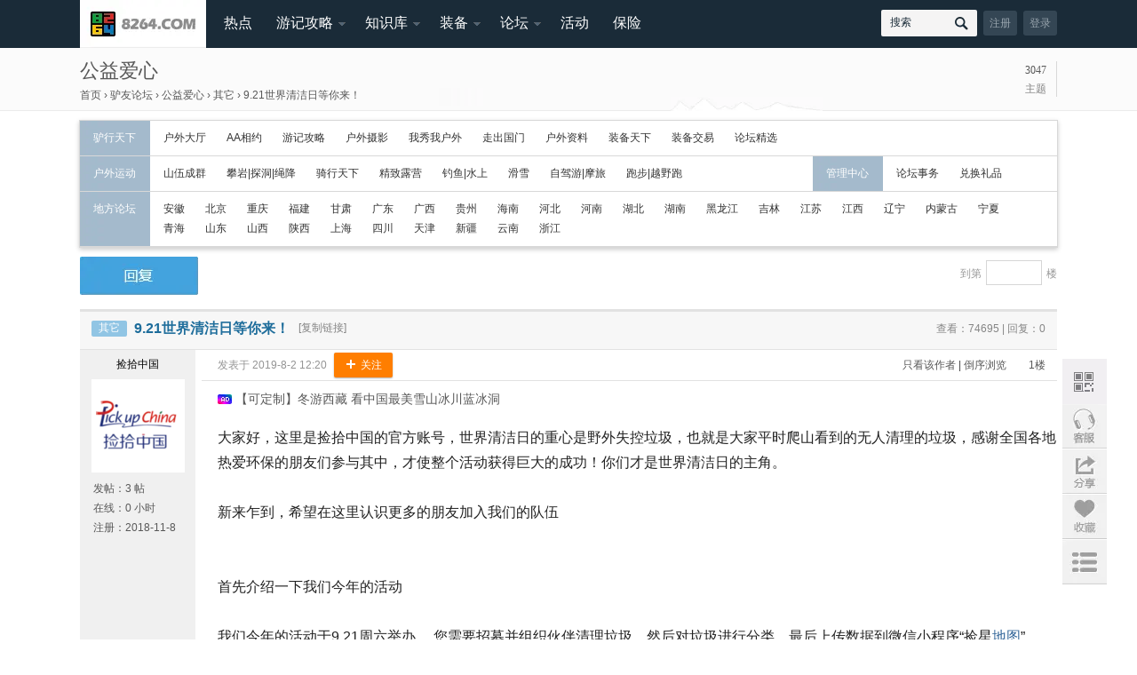

--- FILE ---
content_type: text/html; charset=gbk
request_url: https://bbs.8264.com/thread-5561054-1-1.html
body_size: 23025
content:


<!doctype html>
<html>
<head>
    <meta http-equiv="Content-Type" content="text/html; charset=gbk" />
    <meta name="apple-itunes-app" content="app-id=492167976">
    <meta name="viewport" content="width=device-width,initial-scale=1,maximum-scale=1">
<meta http-equiv ="Content-Security-Policy" content="upgrade-insecure-requests">
<meta content="always" name="referrer">
    <meta name="renderer" content="webkit"/>
    <meta name="baidu-site-verification" content="hYYMVXv7oQ" />
<meta http-equiv="X-UA-Compatible" content="IE=Edge"/>
    <link rel="canonical" href="https://bbs.8264.com/thread-5561054-1.html" />
<title>
            9.21世界清洁日等你来！ - 第1页 - 公益爱心 - 8264户外            </title>
<link href="https://bbs.8264.com/thread-5561054-1-1.html" rel="canonical" /><meta name="keywords" content=" 公益爱心" />
<meta name="description" content=" 大家好，这里是捡拾中国的官方账号，世界清洁日的重心是野外失控垃圾，也就是大家平时爬山看到的无人清理的垃圾，感谢全国各地热爱环保的朋友们参与其中，才使整个活动获得 ...,8264户外" />
<meta name="author" content="8264.com" />
<meta name="copyright" content="2001-2010" />
<meta name="MSSmartTagsPreventParsing" content="True" />
<meta http-equiv="MSThemeCompatible" content="Yes" />

<!--<base href="https://bbs.8264.com/" />-->
<script>
        (function(){
            var head20181020 = document.getElementsByTagName('head')[0],
                base20181020 = document.createElement('base');
            base20181020.href = location.origin
            head20181020.appendChild(base20181020)
        })()
</script>


<link rel="stylesheet" type="text/css" href="//static.8264.com/static/css/common/common.css?xNz" />
<script type="text/javascript">
var STYLEID = '2',
STATICURL = 'static/',
IMGDIR = 'http://static.8264.com/static/image/common',
VERHASH = 'xNz',
charset = 'gbk',
discuz_uid = '0',
cookiepre = 'Bz6S_ee0d_',
cookiedomain = '.8264.com',
cookiepath = '/',
showusercard = '0',
attackevasive = '0',
disallowfloat = 'login|register|newthread|viewwarning|viewthreadmod|usergroups',
creditnotice = '',
defaultstyle = '',
REPORTURL = 'aHR0cDovL2Jicy44MjY0LmNvbS90aHJlYWQtNTU2MTA1NC0xLTEuaHRtbA==',
SITEURL = 'https://bbs.8264.com/';
</script>
<script src="//static.8264.com/static/js/common.js?xNz" type="text/javascript"></script>
<!--20180831      统  -->
<script type='text/javascript'>

</script>

<style>
/* 头          */
.textAdBox { float: left; width: 978px; border: 1px solid #f0f0f0; border-bottom: 0 none; overflow: hidden; }
.textAdBox ul { float: left; width: 100%; margin-left: -1px; }
.textAdBox ul li { float: left; width:20%; padding: 4px 0; border-bottom: 1px solid #f0f0f0; }
.textAdBox a { display: block; font-size:12px; line-height:24px; font-family: "Microsoft Yahei"; height: 24px; color: #585858; text-align: center; border-left: 1px dashed #d6d6d6; overflow: hidden; }
.textAdBox a:hover { color: #162833; }
.textAdBox .cRed,
.textAdBox .cRed:hover { color: #ff0000; }
.layout:after,
.hd:after,
.bd:after,
.ft:after,
.layoutLeft:after,
.layoutRight:after,
.w980:after { content: ""; display: block; clear: both; visibility: hidden; }
.layout,
.hd,
.bd,
.ft,
.layoutLeft,
.layoutRight,
.w980 { zoom: 1; }
/*   坛  页 Start */
.layout { width: 1100px; margin: 0 auto; }
.layoutLeft { float: left; display: inline; width: 660px; }
.layoutRight { float: right; display: inline; width: 260px; }
.w980 { width: 1100px; margin: 0 auto; }
.oldad .textAdBox{width: 100%;}
.wp .oldad{width: 98%;}

/* 头          */
.a_t #textadbox_old { border: 1px solid #cdcdcd; border-bottom: 0 none; overflow: hidden; width:100%; float:none;}
.a_t #textadbox_old ul {  width: 100%; margin-left: -1px; }
.a_t #textadbox_old ul li { float: left; width: 20%; padding:0px; border-bottom: 1px solid #cdcdcd }
.a_t #textadbox_old a { display: block; font: 14px; font-family: Tahoma,Helvetica,SimSun,sans-serif,Hei; height: 28px; color: #333; text-align: center; border-left: 1px solid #cdcdcd; overflow: hidden; line-height: 28px;}
.a_t #textadbox_old a:hover { color: #162833; }
.a_t #textadbox_old .cRed,
.a_t #textadbox_old .cRed:hover { color: #ff0000; }
</style>

<script src="https://static.8264.com/static/js/forum.js?xNz" type="text/javascript"></script>
<style type="text/css">
.textAdBox ul { width:980px; overflow:hidden; }
.textAdBox ul li { width:196px; }
</style>
<!--[if lt ie 9]>
    <style type="text/css">
    .card-box input[type="checkbox"]{opacity:1!important; filter:alpha(opacity=100)!important;}
    .card-box .input-hack{display:none;}
    </style>
    <![endif]-->
<link href="https://static.8264.com/static/css/common/reset.css" rel="stylesheet" type="text/css">
<link href="https://static.8264.com/static/css/common/common_head_bottom.css?vers_0.006" rel="stylesheet" type="text/css">
<!--[if IE 6]>
<script src="https://static.8264.com/static/js/DD_belatedPNG_0.0.8a.js" type="text/javascript"></script>
<script src="https://static.8264.com/static/js/DD_belatedPNG_css.js" type="text/javascript"></script>
<![endif]-->
<script src="https://static.8264.com/static/js/jquery-1.9.1.min.js?20181112" type="text/javascript" type="text/javascript"></script><!--<script src="//static.8264.com/static/js/forum/luck.js?1=1" type="text/javascript" charset="utf-8"></script>-->
<script>var timer_showmsg = null;</script>
<script src="https://static.8264.com/static/js/common_head_bottom.js?20181113" type="text/javascript" type="text/javascript"></script>
<script type="text/javascript">jQuery.noConflict();</script>
<style>
.newmyidcz li{
width: 80px !important;
}
.newmyidcz li:nth-child(even){
margin-left: 40px;
}
</style>
</head>
<body id="nv_forum" class="pg_viewthread">
  <div id="append_parent"></div><div id="ajaxwaitid"></div>
    <!--头部广告处理--><!--<div>-->
<!--</div>--><!--头部广告处理 end-->
<div class="headerNav">
<div class="layout" id="heardnew">
<div class="logo">
<a href="https://www.8264.com/">
<img src="https://static.8264.com/static/image/common/bbs_logo.png" alt="8264" titile="8264" />
</a>
</div>
<ul class="nav">
<li class="wan"><a href="https://www.8264.com/list/751/" class="topLink topLink_w_bg wkuan">热点</a></li>
<!--				<li>-->
<!--					<a href="https://www.8264.com/list/751/" class="topLink">热点</a>-->
<!--					<dl>-->
<!--						<dd>-->
<!--							<a href="https://www.8264.com/list/751/" class="first">热门推荐</a>-->
<!--						</dd>-->
<!--						<dd>-->
<!--							<a href="https://www.8264.com/topic_list/" class="last">活动专题</a>-->
<!--						</dd>-->
<!--					</dl>-->
<!--				</li>-->
<li>
<a href="https://www.8264.com/youji/" class="topLink">游记攻略</a>
<dl>
<!--						<dd>-->
<!--							<a href="https://www.8264.com/youji/" class="first">精选游记</a>-->
<!--						</dd>-->
<!--						<dd onmouseenter="_headNewEnter(this)" onmouseleave="_headNewLeave(this)">-->
<!--							<div class="new20181110wan">-->
<!--								<div>-->
<!--									<a href="https://www.8264.com/youji/list-370980754423712-5-1.html">贡嘎雪山</a>-->
<!--									<a href="https://www.8264.com/youji/list-371189392321578-5-1.html">洛克线</a>-->
<!--									<a href="https://www.8264.com/youji/list-371189392316462-5-1.html">龙眼</a>-->
<!--									<a href="https://www.8264.com/youji/list-371189392317465-5-1.html">狼塔</a>-->

<!--									<a href="https://www.8264.com/youji/list-370849600360352-5-1.html">格聂神山</a>-->
<!--									<a href="https://www.8264.com/youji/list-371189392331448-5-1.html">珠峰东坡</a>-->
<!--									<a href="https://www.8264.com/youji/list-370870803607456-5-1.html">博格达峰</a>-->
<!--									<a href="https://www.8264.com/youji/list-371189392331056-5-1.html">念青东</a>-->
<!--									<a href="https://www.8264.com/youji/list-371189392314884-5-1.html">他念他翁</a>-->
<!--									<a href="https://www.8264.com/youji/list-371189392315861-5-1.html">郭喀拉日居</a>-->
<!--									<a href="https://www.8264.com/youji/list-371189392308265-5-1.html">乌孙古道</a>-->

<!--									<a href="https://www.8264.com/youji/list-370646760275872-5-1.html">七藏沟</a>-->

<!--									<a href="https://www.8264.com/youji/list-371038729909920-5-1.html">喀拉峻草原</a>-->
<!--									<a href="https://www.8264.com/youji/list-371189392314661-5-1.html">鳌太</a>-->
<!--									<a href="https://www.8264.com/youji/list-371189392326545-5-1.html">梅里外转</a>-->

<!--									<a href="https://www.8264.com/youji/list-370837927745440-1-1.html">亚丁大转山</a>-->
<!--									<a href="https://www.8264.com/youji/list-371189392366441-5-1.html">南太行</a>-->
<!--									<a href="https://www.8264.com/youji/list-371297712338848-5-1.html">武功山</a>-->
<!--								</div>-->
<!--								热门线路</div>-->
<!--						</dd>-->
<!--						<dd onmouseenter="_headNewEnter(this)" onmouseleave="_headNewLeave(this)">-->
<!--							<div class="new20181110wan">-->
<!--								<div>-->
<!--									<a href="https://www.8264.com/youji/list-370976926840480-2-1.html">四川</a>-->
<!--									<a href="https://www.8264.com/youji/list-371031142404000-2-1.html">西藏</a>-->
<!--									<a href="https://www.8264.com/youji/list-370604803334048-2-1.html">新疆</a>-->
<!--									<a href="https://www.8264.com/youji/list-370866516119456-2-1.html">云南</a>-->
<!--									<a href="https://www.8264.com/youji/list-371030154669728-2-1.html">青海</a>-->

<!--									<a href="https://www.8264.com/youji/list-370835646830240-2-1.html">陕西</a>-->
<!--									<a href="https://www.8264.com/youji/list-370689255517856-2-1.html">甘肃</a>-->
<!--									<a href="https://www.8264.com/youji/list-371003322377888-2-1.html">广东</a>-->
<!--									<a href="https://www.8264.com/youji/list-370816326287264-2-1.html">海南</a>-->
<!--									<a href="https://www.8264.com/youji/list-370668625956768-2-1.html">内蒙古</a>-->

<!--									<a href="https://www.8264.com/youji/list-370668282294176-2-1.html">浙江</a>-->
<!--									<a href="https://www.8264.com/youji/list-370582658080672-2-1.html">广西</a>-->

<!--									<a href="https://www.8264.com/youji/list-371010400521888-1-1.html">尼泊尔</a>-->
<!--									<a href="https://www.8264.com/youji/list-371053630556064-1-1.html">泰国</a>-->
<!--									<a href="https://www.8264.com/youji/list-370991586578080-1-1.html">日本</a>-->
<!--								</div>-->
<!--								热门目的地</div>-->
<!--						</dd>-->
<!--						<dd>-->
<!--							<a href="https://bbs.8264.com/forum-161-1.html" class="first">AA约伴</a>-->
<!--						</dd>-->
<dd onmouseenter="_headNewEnter(this)" onmouseleave="_headNewLeave(this)">
<div class="new20181110wan">
<div>
<a href="https://www.8264.com/shanfeng">山峰</a>
<a href="https://www.8264.com/xianlu">线路</a>
<a href="https://www.8264.com/panpa/">岩场</a>
<a href="https://www.8264.com/xuechang">滑雪场</a>
<a href="https://www.8264.com/qianshui/">潜水点</a>
<a href="https://www.8264.com/diaoyu/">钓鱼场地</a>
</div>
资料库</div>
</dd>
</dl>
</li>
<li>
<a href="https://www.8264.com/list/238/" class="topLink">知识库</a>
<dl>
<!--						<dd>-->
<!--							<a href="https://www.8264.com/list/238/" class="first">全部</a>-->
<!--						</dd>-->
<!--						<dd>-->
<!--							<a href="https://www.8264.com/list/242" class="first">徒步</a>-->
<!--						</dd>-->
<!--						<dd>-->
<!--							<a href="https://www.8264.com/list/950" class="first">露营</a>-->
<!--						</dd>-->
<!--						<dd>-->
<!--							<a href="https://www.8264.com/list/917" class="first">骑行</a>-->
<!--						</dd>-->
<!--						<dd>-->
<!--							<a href="https://www.8264.com/list/931" class="first">安全急救</a>-->
<!--						</dd>-->
<dd>
<a href="https://www.8264.com/xuexiao/" class="first">学习考试</a>
</dd>
</dl>
</li>
<li>
<a href="https://www.8264.com/list/204/" class="topLink">装备</a>
<dl>
<!--						<dd>-->
<!--							<a href="https://www.8264.com/list/204/" class="first">装备知识</a>-->
<!--						</dd>-->
<dd>
<a href="https://www.8264.com/wenda/" class="first">问答</a>
</dd>
<dd>
<a href="https://www.8264.com/pinpai" class="first">户外品牌</a>
</dd>
<dd>
<a href="https://www.8264.com/zhuangbei.html" class="first">装备库</a>
</dd>
<dd>
<a href="https://www.8264.com/dianpu" class="first">户外店</a>
</dd>
<dd>
<a href="https://www.8264.com/baoguang/" class="first">户外曝光台</a>
</dd>
<!--						<dd onmouseenter="_headNewEnter(this)" onmouseleave="_headNewLeave(this)">-->
<!--							<div class="new20181110wan">-->
<!--								<div>-->
<!--									<a href="https://www.8264.com/pinpai">户外品牌</a>-->
<!--									<a href="https://www.8264.com/zhuangbei.html">户外用品</a>-->
<!--									<a href="https://www.8264.com/dianpu">户外店</a>-->
<!--								</div>-->
<!--								口碑点评</div>-->
<!--						</dd>-->
</dl>
</li>
<li>
<a href="https://bbs.8264.com/" class="topLink">论坛</a>
<dl>
<dd onmouseenter="_headNewEnter(this)" onmouseleave="_headNewLeave(this)">
<div class="new20181110wan">
<div>
<a href="https://www.8264.com/youji/?from=bbstop">游记</a>
<a href="https://www.8264.com/wenda/?from=bbstop">问答</a>
<a href="https://www.8264.com/list/842">每日一图</a>
<a href="https://www.8264.com/pp">铿锵玫瑰</a>
<a href="https://www.8264.com/list/912">户外摄影师</a>
<a href="https://www.8264.com/list/880" class="last">勇者先行</a>
</div>
栏目</div>
</dd>
<dd onmouseenter="_headNewEnter(this)" onmouseleave="_headNewLeave(this)">
<div class="new20181110wan">
<div>
<a href="https://bbs.8264.com/forum-12-1.html">户外大厅</a>
<a href="https://bbs.8264.com/forum-161-1.html">AA相约</a>
<a href="https://bbs.8264.com/forum-52-1.html">游记攻略</a>
<a href="https://bbs.8264.com/forum-39-1.html">户外摄影</a>
<a href="https://bbs.8264.com/forum-56-1.html">我秀我户外</a>
<a href="https://bbs.8264.com/forum-69-1.html">走出国门</a>
<a href="https://bbs.8264.com/forum-60-1.html">户外资料</a>
<a href="https://bbs.8264.com/forum-7-1.html">装备天下</a>
<a href="https://bbs.8264.com/forum-53-1.html">装备交易</a>
</div>
综合版块</div>
</dd>
<dd onmouseenter="_headNewEnter(this)" onmouseleave="_headNewLeave(this)">
<div class="new20181110wan">
<div>
<a href="https://bbs.8264.com/forum-24-1.html">山伍成群 </a>
<a href="https://bbs.8264.com/forum-135-1.html">攀岩|探洞|绳降 </a>
<a href="https://bbs.8264.com/forum-88-1.html">骑行天下 </a>
<a href="https://bbs.8264.com/forum-179-1.html">钓鱼|水上 </a>
<a href="https://bbs.8264.com/forum-186-1.html">滑雪 </a>
<a href="https://bbs.8264.com/forum-66-1.html">自驾游|摩旅 </a>
<a href="https://bbs.8264.com/forum-495-1.html">跑步|越野跑 </a>
<a href="https://bbs.8264.com/forum-509-1.html">精致露营 </a>
</div>
户外运动</div>
</dd>
<dd onmouseenter="_headNewEnter(this)" onmouseleave="_headNewLeave(this)">
<div class="new20181110wan">
<div>
<a href="https://bbs.8264.com/forum-158-1.html">安徽 </a>
<a href="https://bbs.8264.com/forum-101-1.html">北京 </a>
<a href="https://bbs.8264.com/forum-166-1.html">重庆 </a>
<a href="https://bbs.8264.com/forum-113-1.html">福建 </a>
<a href="https://bbs.8264.com/forum-110-1.html">甘肃 </a>
<a href="https://bbs.8264.com/forum-112-1.html">广东 </a>
<a href="https://bbs.8264.com/forum-108-1.html">广西 </a>
<a href="https://bbs.8264.com/forum-176-1.html">贵州 </a>
<a href="https://bbs.8264.com/forum-117-1.html">海南 </a>
<a href="https://bbs.8264.com/forum-104-1.html">河北 </a>
<a href="https://bbs.8264.com/forum-106-1.html">河南 </a>
<a href="https://bbs.8264.com/forum-164-1.html">湖北 </a>
<a href="https://bbs.8264.com/forum-114-1.html">湖南 </a>
<a href="https://bbs.8264.com/forum-159-1.html">黑龙江 </a>
<a href="https://bbs.8264.com/forum-116-1.html">吉林 </a>
<a href="https://bbs.8264.com/forum-109-1.html">江苏 </a>
<a href="https://bbs.8264.com/forum-111-1.html">江西 </a>
<a href="https://bbs.8264.com/forum-115-1.html">辽宁 </a>
<a href="https://bbs.8264.com/forum-170-1.html">内蒙古 </a>
<a href="https://bbs.8264.com/forum-143-1.html">宁夏 </a>
<a href="https://bbs.8264.com/forum-177-1.html">青海 </a>
<a href="https://bbs.8264.com/forum-103-1.html">山东 </a>
<a href="https://bbs.8264.com/forum-165-1.html">山西 </a>
<a href="https://bbs.8264.com/forum-107-1.html">陕西 </a>
<a href="https://bbs.8264.com/forum-48-1.html">上海 </a>
<a href="https://bbs.8264.com/forum-102-1.html">四川 </a>
<a href="https://bbs.8264.com/forum-100-1.html">天津 </a>
<a href="https://bbs.8264.com/forum-171-1.html">新疆 </a>
<a href="https://bbs.8264.com/forum-105-1.html">云南 </a>
<a href="https://bbs.8264.com/forum-147-1.html">浙江 </a>
</div>
地方版块</div>
</dd>
<dd onmouseenter="_headNewEnter(this)" onmouseleave="_headNewLeave(this)">
<div class="new20181110wan">
<div>
<a href="https://bbs.8264.com/forum-17-1.html">论坛事务</a>
<a href="https://bbs.8264.com/forum-141-1.html">公益爱心</a>
<a href="https://bbs.8264.com/forum-483-1.html">兑换礼品</a>
</div>
管理中心</div>
</dd>
</dl>
<script>
function _headNewEnter(event){
event.children[0].children[0].style.display = 'block'
}

function _headNewLeave(event){
event.children[0].children[0].style.display = 'none'
}
</script>
</li>
<!--<li class="wan" style="width:66px;" id="schoolpoplink"><a href="http://www.8264.com/shop" class="topLink topLink_w_bg wkuan">&nbsp商城</a></li>-->
<!--				<li class="nav">-->
<!--<a href="javascript:void(0);" class="topLink">活动</a>-->
<!--					<a href="https://hd.8264.com/" class="topLink" target="_blank">活动</a>-->
<!--					<dl>-->
<!--						<dd>-->
<!--							<a href="https://hd.8264.com/xianlu-0-0-0-0-0-0-2-1?special=1" class="last" target="_blank">热门攻略</a>-->
<!--						</dd>-->
<!--						<dd>-->
<!--							<a href="https://hd.8264.com/" class="last" target="_blank">全部活动</a>-->
<!--						</dd>-->
<!--					</dl>-->
<!--				</li>-->
<li class="wan"><a href="https://hd.8264.com/" target="_blank" class="topLink topLink_w_bg wkuan">活动</a></li>
<li class="wan"><a href="https://cps.xiebao18.com/qdf1004346" target="_blank" class="topLink topLink_w_bg wkuan">保险</a></li>
<!--				<li class="wan"><a href="https://cps.xiebao18.com/qdf1004346" target="_blank" class="topLink topLink_w_bg wkuan">保险</a></li>-->
<!--<li class="wan"><a href="http://bels.yododo.cn/#/" target="_blank" class="topLink topLink_w_bg wkuan">客栈 </a></li>-->
<!--<li class="wan" style="width:85px;" id="schoolpoplink1"><a href="javascript:;" class="topLink topLink_w_bg wkuan">APP下载</a><div class="navschoolpop"><img src="//image1.8264.com/image/qrcode-162-162.jpg"></div></li>-->
<!--				<li class="nav">-->
<!--					<a href="javascript:;" class="topLink">更多</a>-->
<!--					<dl>-->
<!--						<dd>-->
<!--							<a href="https://bbs.8264.com/thread-5188721-1-1.html" class="last" target="_blank">微信群</a><div class="navschoolpop"><img src="//image1.8264.com/forum/201804/11/080949darjaqi2dkwv4ofe.jpg"></div>-->
<!--						</dd>-->
<!--						<dd>-->
<!--							<a href="https://www.8264.com/about-contact.html" class="last" target="_blank">联系我们</a>-->
<!--						</dd>-->
<!--						<style>-->
<!--							.miniapp{-->
<!--								position: relative;-->
<!--							}-->
<!--							.miniapp:hover img{-->
<!--								display: block;-->
<!--							}-->
<!--							.miniapp img{-->
<!--								display: none;-->
<!--								position: absolute;-->
<!--								right: -135px;-->
<!--								top: 0;-->
<!--								width: 138px;-->
<!--								height: 170px;-->
<!--							}-->
<!--						</style>-->
<!--						<dd class="miniapp">-->
<!--							<a href="javascript:void(0);" class="last">小程序</a>-->
<!--							<img src="//image1.8264.com/forum/201804/11/080949darjaqi2dkwv4ofe.jpg">-->

<!--						</dd>-->
<!--						<dd>-->
<!--						</dd>-->
<!--					</dl>-->
<!--				</li>-->
</ul>
<ul class="noLogin">
<li><a href="https://bbs.8264.com/member.php?mod=logging&action=login" onClick="showWindow('login', this.href);hideWindow('register');" class="loginIco">登录</a></li>
<li><a href="https://bbs.8264.com/member.php?mod=register" onClick="showWindow('register', this.href);hideWindow('login');" href="" class="regIco">注册</a></li>
</ul>
<div class="searchTopNav">
<form id="scform" autocomplete="off" action="/ss.php" target="_blank">
<input type="hidden" name="s" value="9963133823733045431" />
<input type="hidden" name="nsid" value="2" /><span id="searchTips" class="tips">搜索</span>
<input id="searchText" class="text" type="text" value="" name="q"/>
<input class="subButton" type="submit" value=""/>
</form>
</div>
</div>
</div>
<!--全站浮动-->
<!--<style>-->
<!--.xuanfus{-->
<!--position: fixed;bottom: 0;left: 0;-->
<!--display: flex;-->
<!--flex-direction: column;-->
<!--align-items: flex-end;-->
<!--z-index:999;-->
<!--}-->
<!--.xuanfuclose{-->
<!--width: 30px;-->
<!--}-->
<!--</style>-->
<!--<div class="xuanfus">-->
<!--<img class="xuanfuclose"-->
 <!--src="http://static.8264.com/static/mobile/images/new529/close.png" />-->
<!--<img style="width: 200px;"-->
 <!--src="http://static.8264.com/static/mobile/images/new529/xuanfu.png" />-->
<!--</div>-->
<!--<script type="text/javascript">-->
<!--jQuery(function () {-->
<!--jQuery('.xuanfuclose').click(function () {-->
<!--jQuery('.xuanfus').hide()-->
<!--});-->
<!--})-->
<!--</script>-->
<!--全站浮动 end-->
<div id="wp">
<link href="//static.8264.com/static/css/forum/forum_viewthread.css?xNz" rel="stylesheet" type="text/css">
<link href="//static.8264.com/static/css/common/style.css?xNz" rel="stylesheet" type="text/css">
<link href="//static.8264.com/static/css/common/viewthread.css?xNz" rel="stylesheet" type="text/css">
<script src="//static.8264.com/static/js/common/viewthread.js?xNz" type="text/javascript"></script>

<script type="text/javascript">var fid = parseInt('141'), tid = parseInt('5561054');</script>

<!--<script src="//static.8264.com/static/js/forum_viewthread.js?xNz" type="text/javascript"></script>-->
<script src="static/js/forum_viewthread.js?xNz" type="text/javascript"></script>
<script type="text/javascript">zoomstatus = parseInt(0);var imagemaxwidth = '%980';var aimgcount = new Array();</script>

<div class="header">
<div class="layout">
<style>
.dsad{ position:absolute; left:690px; top:18px;}
</style>
<div class="dsad"><!-- ad/custom_290 }--></div>
<div class="icoHill">山</div>
<div class="headerL">
<h5><span class="country"><a href="http://bbs.8264.com/forum-forumdisplay-fid-141-page-1.html">公益爱心</a></span></h5>
<div class="site">
<a href="https://www.8264.com/" title="首页" id="fjump">首页</a>
 <em>&rsaquo;</em> <a class="xlsj" href="./">驴友论坛</a> <em>&rsaquo;</em> <a href="http://bbs.8264.com/forum-forumdisplay-fid-141-page-1.html">公益爱心</a><em>&rsaquo;</em> <a href="http://bbs.8264.com/forum-forumdisplay-fid-141-filter-typeid-typeid-143.html" class="fl_name">其它</a>
<em>&rsaquo;</em> <a href="http://bbs.8264.com/thread-5561054-1-1.html" class="titleoverflow200">9.21世界清洁日等你来！<div class="boxtm"></div></a>
</div>
</div>
<div class="headerR">
<div class="bbsNumCount">
<div class="numBox">
<p class="num">3047</p>
<p class="day">主题</p>
</div>
<!--<div class="numBox">-->
<!--<p class="num">0</p>-->
<!--<p class="day">今日</p>-->
<!--</div>-->
</div>
</div>
</div>
</div>

<style>
.nav_t_p_a{ width:1100px; border:#d8d8d8 solid 1px; position:absolute; top:52px; right:0px;z-index: 6363;background: #fff; box-shadow: 0 2px 5px #CCCCCC}
.nav_t_p_a dl{ display:table; border-bottom:#d8d8d8 solid 1px; width:100%; margin:0;  padding:11px 0px 6px 0px; background:url(//static.8264.com/static/image/common/bbsnavbg.jpg) -21px 0px repeat-y;}
.nav_t_p_a dl.without_b{ border-bottom:none 0;}
.nav_t_p_a dt{ float:left; width:94px; margin:0px; padding:0px; text-indent:15px; height:100%;font-size:12px; color:#fff;}
.nav_t_p_a dd{ margin:0px; padding:0px; overflow:hidden;}
.nav_t_p_a dd a{ margin:0px 20px 5px 0px; display:inline-block; white-space: nowrap;}
.nav_t_p_a dd a:hover{ color:#43A6DF;}
.vips .block{margin: 10px 0 0 0;}
</style>
<div class="nav_t_p_a layout mt10" style="position: inherit;">
<dl class="bg">
<dt>驴行天下</dt>
<dd>
<a href="https://bbs.8264.com/forum-12-1.html">户外大厅 </a>
<a href="https://bbs.8264.com/forum-161-1.html">AA相约 </a>
<a href="https://bbs.8264.com/forum-52-1.html">游记攻略 </a>
<a href="https://bbs.8264.com/forum-39-1.html">户外摄影 </a>
<a href="https://bbs.8264.com/forum-56-1.html">我秀我户外 </a>
<a href="https://bbs.8264.com/forum-69-1.html">走出国门 </a>
<a href="https://bbs.8264.com/forum-60-1.html">户外资料 </a>
<a href="https://bbs.8264.com/forum-7-1.html">装备天下 </a>
<a href="https://bbs.8264.com/forum-53-1.html">装备交易 </a>
<a href="https://www.8264.com/list/871">论坛精选 </a>
</dd>
</dl>
<div style="width: 100%;overflow: hidden;">
<dl class="bg" style="width: 75%;float: left;">
<dt>户外运动</dt>
<dd><a href="https://bbs.8264.com/forum-24-1.html">山伍成群 </a>
<a href="https://bbs.8264.com/forum-135-1.html">攀岩|探洞|绳降 </a>
<a href="https://bbs.8264.com/forum-88-1.html">骑行天下 </a>
<a href="https://bbs.8264.com/forum-509-1.html">精致露营 </a>
<a href="https://bbs.8264.com/forum-179-1.html">钓鱼|水上 </a>
<a href="https://bbs.8264.com/forum-186-1.html">滑雪 </a>
<a href="https://bbs.8264.com/forum-66-1.html">自驾游|摩旅 </a>
<a href="https://bbs.8264.com/forum-495-1.html">跑步|越野跑 </a>
</dd>
</dl>
<dl class="bg" style="width: 25%;float: left;">
<dt>管理中心</dt>
<dd><a href="https://bbs.8264.com/forum-17-1.html">论坛事务 </a>
<a href="https://bbs.8264.com/forum-483-1.html">兑换礼品 </a>
</dd>
</dl>
</div>
<dl class="bg">
<dt>地方论坛</dt>
<dd><a href="https://bbs.8264.com/forum-158-1.html">安徽 </a>
<a href="https://bbs.8264.com/forum-101-1.html">北京 </a>
<a href="https://bbs.8264.com/forum-166-1.html">重庆 </a>
<a href="https://bbs.8264.com/forum-113-1.html">福建 </a>
<a href="https://bbs.8264.com/forum-110-1.html">甘肃 </a>
<a href="https://bbs.8264.com/forum-112-1.html">广东 </a>
<a href="https://bbs.8264.com/forum-108-1.html">广西 </a>
<a href="https://bbs.8264.com/forum-176-1.html">贵州 </a>
<a href="https://bbs.8264.com/forum-117-1.html">海南 </a>
<a href="https://bbs.8264.com/forum-104-1.html">河北 </a>
<a href="https://bbs.8264.com/forum-106-1.html">河南 </a>
<a href="https://bbs.8264.com/forum-164-1.html">湖北 </a>
<a href="https://bbs.8264.com/forum-114-1.html">湖南 </a>
<a href="https://bbs.8264.com/forum-159-1.html">黑龙江 </a>
<a href="https://bbs.8264.com/forum-116-1.html">吉林 </a>
<a href="https://bbs.8264.com/forum-109-1.html">江苏 </a>
<a href="https://bbs.8264.com/forum-111-1.html">江西 </a>
<a href="https://bbs.8264.com/forum-115-1.html">辽宁 </a>
<a href="https://bbs.8264.com/forum-170-1.html">内蒙古 </a>
<a href="https://bbs.8264.com/forum-143-1.html">宁夏 </a>
<a href="https://bbs.8264.com/forum-177-1.html">青海 </a>
<a href="https://bbs.8264.com/forum-103-1.html">山东 </a>
<a href="https://bbs.8264.com/forum-165-1.html">山西 </a>
<a href="https://bbs.8264.com/forum-107-1.html">陕西 </a>
<a href="https://bbs.8264.com/forum-48-1.html">上海 </a>
<a href="https://bbs.8264.com/forum-102-1.html">四川 </a>
<a href="https://bbs.8264.com/forum-100-1.html">天津 </a>
<a href="https://bbs.8264.com/forum-171-1.html">新疆 </a>
<a href="https://bbs.8264.com/forum-105-1.html">云南 </a>
<a href="https://bbs.8264.com/forum-147-1.html">浙江 </a>
</dd>
</dl>
</div>

<!-- 文字广告 -->
<div class="layout mt10" style="display: none;"><div class="layout"><div class="textAdBox" id="textadbox_old"><ul><li><a href="http://hd.8264.com/xianlu-161339" target="_blank" >去新疆  最省钱的攻略在这里</a></li><li><a href="http://hd.8264.com/" target="_blank" >户外出行 海量户外线路供你选择</a></li><li><a href="http://hd.8264.com/xianlu-0-0-0-0-0-0-2-1?special=1" target="_blank" >你入选严选商家了吗？</a></li><li><a href="http://www.8264.com/about-contact.html#q3" target="_blank" >广告招租 微信号：kongxg8264</a></li></ul></div></div></div>
<!-- VIP广告 -->
<div class="layout vips"><div id="portal_block_7167" class="block move-span"><div id="portal_block_7167_content" class="content"></div></div></div>
<div class="layout mt10 vips"><div id="portal_block_7171" class="block move-span"><div id="portal_block_7171_content" class="content"></div></div></div>

<div class="wp">
<!--[diy=diy1]--><div id="diy1" class="area"></div><!--[/diy]-->
</div>

<!-- 户外大厅 广告
<div class="nav_t_p_a layout mt10" style="position: inherit; display: block;">
<a href="https://detail.tmall.com/item.htm?id=809234510763" target="_blank" style="display: block;">-->
<!--		<img src="http://image1.8264.com/forum/202409/19/055634zxymj2evmq3c40fi.jpg">-->
<!--	</a>-->

<script type='text/javascript'>//<![CDATA[
/*
        var m3_u = (location.protocol=='https:'?'https://stats.8264.com/www/delivery/ajs.php':'http://stats.8264.com/www/delivery/ajs.php');
        var m3_r = Math.floor(Math.random()*99999999999);
        if (!document.MAX_used) document.MAX_used = ',';
        document.write ("<scr"+"ipt type='text/javascript' src='"+m3_u);
        document.write ("?zoneid=139");
        document.write ('&amp;cb=' + m3_r);
        if (document.MAX_used != ',') document.write ("&amp;exclude=" + document.MAX_used);
        document.write (document.charset ? '&amp;charset='+document.charset : (document.characterSet ? '&amp;charset='+document.characterSet : ''));
        document.write ("&amp;loc=" + escape(window.location));
        if (document.referrer) document.write ("&amp;referer=" + escape(document.referrer));
        if (document.context) document.write ("&context=" + escape(document.context));
        if (document.mmm_fo) document.write ("&amp;mmm_fo=1");
        document.write ("'><\/scr"+"ipt>");
        //]]>-->*/</script>

<!--	<noscript> <a href='http://stats.8264.com/www/delivery/ck.php?n=a80928d8&amp;cb=INSERT_RANDOM_NUMBER_HERE' target='_blank'>-->
<!--		<img src='http://stats.8264.com/www/delivery/avw.php?zoneid=139&amp;cb=INSERT_RANDOM_NUMBER_HERE&amp;n=a80928d8' border='0' alt='' /></a>*/
</noscript>

</div>-->

<div class="layout pb16 mt10" style="position:relative;">
<div class="forum_post">
<span id="btn_box" class="forum_post_button" style="display:none;">
<a href="http://bbs.8264.com/forum-post-action-newthread-fid-141.html" title="发新帖"  style="display: block; width:133px; height:43px;"></a>
</span>
<a class="huf_button" href="javascript:;" onclick="showWindow('login','member.php?mod=logging&action=login')" title="回复"></a>
</div>
<div class="list_pager">
<div class="lcsrcon clboth">
<style>
.zi div{ display:inline;}
.lcsrcon .zi{ font-size:0px;}
.lcsrcon .zi a{ font-size:12px;}
</style>
<span class="zi" style="font-size:12px;">到</span><span class="zi" style="font-size:12px;">第</span><span class="lcsr" title="按回车即可跳转到指定楼层"><input type="text" onkeydown="if(event.keyCode==13) {window.location='forum.php?mod=redirect&ptid=5561054&authorid=0&postno='+this.value;return false;}" /></span>
<span class="zi" style="font-size:12px;">楼</span>
</div>
</div>
</div>


<div class="layout">
<div class="plctitle_new clboth">
<a href="http://bbs.8264.com/forum-forumdisplay-fid-141-filter-typeid-typeid-143.html" class="fl_name">其它</a>

<h1 class="ts_name" id="thread_subject">9.21世界清洁日等你来！</h1>
<!--		<a href="https://bbs.8264.com/forum.php?mod=viewthread&tid=5561054" title="复制本帖链接" onclick="return copyThreadUrl(this)" class="ftcpy">[复制链接]</a>-->
<a href="https://bbs.8264.com/thread-5561054-1-1.html" title="复制本帖链接" onclick="return copyThreadUrl(this)" class="ftcpy">[复制链接]</a>
<span id="author" style="display: none;">捡拾中国</span>
<span class="ch_r tzrht">查看：74695 | 回复：0</span>
</div>
</div>

<div class="layout" id="postlist"><div class="lxch_new clboth" id="post_89443711">
<div id="pid89443711">
<div class="lxch_l">
 <a name="lastpost"></a><a href="http://u.8264.com/space-uid-40583274.html" target="_blank" class="name_id_new" rel="nofollow">捡拾中国</a>


<div class="t_img_new" id="uboxbtn_89443711" style="z-index:2;">
<a href="http://u.8264.com/space-uid-40583274.html" target="_blank"  rel="nofollow"><img id="touxiangimg" src="https://avatar.8264.com/data/avatar/040/58/32/74_avatar_big.jpg!w95hauto?tempid=126" onerror="this.onerror=null;this.src='https://avatar.8264.com/noavatar_big.gif'" /></a>
<div class="lctx_t" id="ubox_89443711">
<div class="lctx_tcon">
<div class="lctx_tcon_n">
<div class="cltx_head clboth">
<div class="cltxbox"><a href="http://u.8264.com/space-uid-40583274.html" target="_blank" rel="nofollow"><img id="touxiangimg" src="https://avatar.8264.com/data/avatar/040/58/32/74_avatar_small.jpg?tempid=126" onerror="this.onerror=null;this.src='https://avatar.8264.com/noavatar_small.gif'" /></a></div>
<div class="clnameinfo">
<a href="http://u.8264.com/space-uid-40583274.html" target="_blank" class="name" rel="nofollow">捡拾中国</a>
<a href="http://u.8264.com/home-spacecp-ac-usergroup-gid-12.html" target="_blank" rel="nofollow">一级希夏邦玛峰</a>
</div>
</div>
<div class="ueser_forum_info">
<a href="http://u.8264.com/home-space-uid-40583274-do-thread-type-thread-view-me-from-space.html" rel="nofollow">主题<span>2</span></a>
<a href="http://u.8264.com/home-space-uid-40583274-do-thread-type-reply-view-me-from-space.html" rel="nofollow">回帖<span>1</span></a>
<!--						<a href="http://bbs.8264.com/thread-1641700-1-1.html">8264币<span>0</span></a>-->
<a href="http://u.8264.com/home-space-uid-40583274-do-friend.html" class="withoutb_r" rel="nofollow">关注<span>0</span></a>
<a href="http://u.8264.com/home-space-uid-40583274-do-friend-view-fans.html" class="withoutb_r" rel="nofollow">粉丝<span>0</span></a>
</div>
<div class="send_friend clboth">
<a href="home.php?mod=spacecp&amp;ac=pm&amp;op=showmsg&amp;handlekey=showmsg_40583274&amp;touid=40583274&amp;pmid=0&amp;daterange=2&amp;pid=89443711" onclick="hideMenu('userinfo89443711');showWindow('login','member.php?mod=logging&action=login')" title="发短消息" class="send">发短信</a>
<div class="update_ucache" id="updateuserinfo_89443711"><a href="javascript:;" onclick="ajaxget('plugin.php?id=api:userinfoupdate&uid=40583274' ,'updateuserinfo_89443711');">刷新缓存</a></div>
<a href="home.php?mod=spacecp&amp;ac=friend&amp;op=add&amp;uid=40583274&amp;handlekey=addfriendhk_40583274" id="a_friend_li_89443711" onclick="showWindow('login','member.php?mod=logging&action=login');" class="friend">关注</a>
</div>
</div>
</div>
</div>
</div>

<a href="http://u.8264.com/home-space-uid-40583274-do-thread-type-reply-view-me-from-space.html" target="_blank" class="info_new alink" rel="nofollow">发帖：3 帖</a>
<span class="info_new">在线：0 小时</span>
<span class="info_new">注册：2018-11-8</span>

</div>

<div class="lxch_r">
<div class="lc_bs_new clboth">
<span class="fby" id="authorposton89443711">
<style type="text/css">
.lc_bs_new span.fby div{display:inline;}
.fby a{ color:#949494;}
</style>
发表于
2019-8-2 12:20

</span>

<!--关注关系-->
<style type="text/css">
.first-follow .btn-28 {
    border-radius: 2px;
    float: left;
    font-size: 12px;
    height: 28px;
    line-height: 28px;
    margin-left: 8px;
    padding: 0 12px;
    text-align: center;
    margin-top:3px;
}
.first-follow .p-btn-d {
    background-color: #fff;
    box-shadow: 0 1px 2px rgba(0, 0, 0, 0.3);
}
.first-follow .p-btn-c {
    background-color: #ff7e00;
    box-shadow: 0 1px 2px rgba(0, 0, 0, 0.3);
    color: #fff;
}
.first-follow .icon-f {
    background: rgba(0, 0, 0, 0) url("http://static.8264.com/static/images/icon/attent_15x59.png") no-repeat scroll 0 0;
    display: inline-block;
    height: 13px;
    margin: -2px 5px 0 0;
    vertical-align: middle;
    width: 13px;
}
.first-follow .icon-add-f {
    background-position: -1px -48px;
}
.first-follow .icon-focus-f {
    background-position: -1px -24px;
}
.first-follow .layer-list {
    background-color: #fff;
    border-radius: 2px;
    box-shadow: 0 2px 3px rgba(0, 0, 0, 0.17);
    position: absolute;
    text-align: center;
    width: 100px;
    z-index: 101;
}
.first-follow .layer-list a {
    display: block;
    font-size: 14px;
    height: 28px;
    line-height: 28px;
}
.first-follow .layer-list a:hover {
    background-color:#f3f3f3;
    color:#ff7e00;
}
</style>
<div style="float:left;position:relative;z-index:1;" class="first-follow">
<a href="http://bbs.8264.com/member-logging-action-login.html" class="p-btn-c btn-28">
<i class="icon-f icon-add-f"></i>关注
</a>

</div>
<script type="text/javascript">
jQuery(function(){
//添加关注
jQuery(".first-follow").delegate(".addfollow","click",function(){
showWindow(jQuery(this).attr('id'), jQuery(this).attr('href'), 'get', 0);
});

//取消关注
jQuery(".layer-list").delegate(".unfollow","click",function(){
var url = jQuery(this).attr('rel');
dconfirm('取消关注', '确认取消关注吗?', function() {
jQuery.post(url, '', function(data) {
if(data == 'success') {
var html = '<a href="home.php?mod=spacecp&amp;ac=friend&amp;op=add&amp;uid=40583274" class="p-btn-c btn-28 addfollow" id="ajax_follow_me_40583274"><i class="icon-f icon-add-f"></i>关注</a>';
jQuery('.first-follow').html('').html(html);
showDialog("<p>取消关注成功</p>", 'notice', '','' , 0, '', '', '', '', 2);
}
});
});
});

//设置分组
jQuery(".layer-list").delegate(".setgroup","click",function(){
showWindow(jQuery(this).attr('id'), jQuery(this).attr('href'), 'get', 0);
});
});
function showMenu_uc(id,top,left) {
showMenu(id);
jQuery('#'+id+'_menu').css({'top':top+'px'});
if (left) {
jQuery('#'+id+'_menu').css({'left':left+'px'});
}
}
function callback_follow_successfully(mutual, uid) {
if (mutual == 1) {
var html = '<a href="javascript:void(0);" class="p-btn-d btn-28 button_hover" id="followselect"><i class="icon-f icon-focus-f"></i>已关注</a>';
} else if (mutual == 2) {
var html = '<a href="javascript:void(0);" class="p-btn-d btn-28 button_hover" id="followselect"><i class="icon-f icon-addtwo-f"></i>互相关注</a>';
}
html += '<div class="layer-list" id="followselect_menu" style="display:none;">';
html += '<a href="home.php?mod=spacecp&amp;ac=friend&amp;op=changegroup&amp;uid=';
//			html += uid;
html += uid;
html += '" id="friend_group_'+uid+'" class="setgroup"><span class="t">设置分组</span></a>';
html += '<a href="javascript:void(0);" rel="home.php?mod=spacecp&amp;ac=friend&amp;op=ignore&amp;uid='+uid+'&amp;confirm=1"  class="unfollow"><span class="t">取消关注</span></a>';
html += '</div>';
jQuery('.first-follow').html('').html(html);
jQuery('.first-follow .button_hover').mouseover(function(){
showMenu_uc(jQuery(this).attr('id'),'35','1');
});
//取消关注
jQuery(".layer-list").delegate(".unfollow","click",function(){
var url = jQuery(this).attr('rel');
dconfirm('取消关注', '确认取消关注吗?', function() {
jQuery.post(url, '', function(data) {
if(data == 'success') {
var html = '<a href="home.php?mod=spacecp&amp;ac=friend&amp;op=add&amp;uid=40583274" class="p-btn-c btn-28 addfollow" id="ajax_follow_me_40583274"><i class="icon-f icon-add-f"></i>关注</a>';
jQuery('.first-follow').html('').html(html);
showDialog("<p>取消关注成功</p>", 'notice', '','' , 0, '', '', '', '', 2);
}
});
});
});
//设置分组
jQuery(".layer-list").delegate(".setgroup","click",function(){
showWindow(jQuery(this).attr('id'), jQuery(this).attr('href'), 'get', 0);
});
}
</script>
<!--关注关系 end-->

<a href="https://bbs.8264.com/forum.php?mod=viewthread&tid=5561054" class="lc_bs_no" title="复制本帖链接" id="postnum89443711" onclick="setCopy(this.href, '帖子地址已经复制到剪贴板');return false;">
<em>1</em>楼</a>

<span class="tzgn">
<a href="http://bbs.8264.com/forum-viewthread-tid-5561054-page-1-authorid-40583274.html" rel="nofollow">只看该作者</a>
| <a href="http://bbs.8264.com/forum-viewthread-tid-5561054-extra-page%3D1-page-1-ordertype-1.html" rel="nofollow">倒序浏览</a>
</span>
</div>


<div class="clboth">
<div class="ad_info">
<div class="a_pt"><a href="https://hd.8264.com/xianlu-189413" target="_blank" style="font-size: 14px"> 【可定制】冬游西藏   看中国最美雪山冰川蓝冰洞</a></div></div>
</div><div class="bjcon_new">

<div id="posts_89443711" class="t_fsz_new ">
<table cellspacing="0" cellpadding="0"><tr><td class="t_f" id="postmessage_89443711"><font color="#222222"><font face="&amp;quot "><font style="font-size: 16px">大家好，这里是捡拾中国的官方账号，世界清洁日的重心是野外失控垃圾，也就是大家平时爬山看到的无人清理的垃圾，感谢全国各地热爱环保的朋友们参与其中，才使整个活动获得巨大的成功！你们才是世界清洁日的主角。</font></font></font><br /><br /><font color="#222222"><font face="&amp;quot "><font style="font-size: 16px">新来乍到，希望在这里认识更多的朋友加入我们的队伍</font></font></font><br /><br /><br /><font color="#222222"><font face="&amp;quot "><font style="font-size: 16px">首先介绍一下我们今年的活动</font></font></font><br /><br /><font color="#222222"><font face="&amp;quot "><font style="font-size: 16px">我们今年的活动于9.21周六举办 ，您需要招募并组织伙伴清理垃圾，然后对垃圾进行分类，最后上传数据到微信小程序“捡星<a href="https://www.8264.com/ditu/" class="keyword" target="_blank">地图</a>”。</font></font></font><br /><font color="#222222"><font face="&amp;quot "><font style="font-size: 16px">【宣传物料】</font></font></font><br /><font color="#222222"><font face="&amp;quot "><font style="font-size: 16px">本次世界清洁日工具包需要大家自筹或者自己制作（因为十万人的物料使用对我们来说压力太大了）如果您想要自己制作工具包，我们很乐意为您提供旗帜、KT板的设计图等等。</font></font></font><br /><br /><font color="#222222"><font face="&amp;quot "><font style="font-size: 16px">大概了解我们的活动之后，我们再说说团队和个人加入我们的不同方式</font></font></font><img src="static/image/common/none.gif" file="https://image1.8264.com/forum/201908/02/041835kcp7d1a39b4ttraa.jpg!t3w825h0x9m1"  class="zoom" onclick="zoom(this, 'https://image1.8264.com/forum/201908/02/041835kcp7d1a39b4ttraa.jpg!t1w1500h1500x9m1')" width="980" id="aimg_45090530" alt="9.21世界清洁日等你来！" title="9.21世界清洁日等你来！" />                <div class="tatt" id="aimg_45090530_menu" style="position: absolute; display: none"><div class="crly"><div class="y">2019-8-2 12:18 上传</div><a href="http://bbs.8264.com/forum-attachment-aid-NDUwOTA1MzB8ZTk0NzlhNGZ8MTc2NDQ1MDUyOXww-nothumb-yes.html" title="微信图片_20190801160911.jpg 下载次数:19" target="_blank"><strong>下载</strong> <span class="xs0">(156.5 KB)</span></a>                       <br />下载积分: 驴币 -1 </div><div class="mncr"></div></div><br /><br /><br /><br /><font color="#222222"><font face="&amp;quot "><font style="font-size: 16px">我们可以将团体分为两类，在地发起方和行动伙伴，如果您在当地环保圈有话语权且有超过20个团队或超两千人愿意跟随您参加清理活动，那么我们很欢迎您成为我们的在地发起方；如果您身体力行做环保，有自己的小团队，那么我们非常欢迎您成为我们的行动伙伴，我们会在行动方面给予您支持;如果您未参与过捡拾，现在想体验一下环保为何，请先添加官方微信，我们会为您推荐合适的捡拾的队伍。</font></font></font><br /><br /><font color="#222222"><font face="&amp;quot "><font style="font-size: 16px">现在对加入我们有了大概的认知了吧~那么有什么好处呢？？答案是没有,不仅没有，有时甚至需要您发动捐款（像我这么实诚的人已经不多了）。毕竟我们是非营利组织啊！两袖清风做环保~但是，在我们这可以认识许多有志之士，让您在公益的路上不再孤独</font></font></font><br /><font color="#222222"><font face="&amp;quot "><font style="font-size: 16px">如果想加入和了解更多请添加官方微信，我们会很耐心为您解答</font></font></font><img src="static/image/common/none.gif" file="https://image1.8264.com/forum/201908/02/041735wib14mbo1gdeoj2a.jpg!t3w825h0x9m1"  class="zoom" onclick="zoom(this, 'https://image1.8264.com/forum/201908/02/041735wib14mbo1gdeoj2a.jpg!t1w1500h1500x9m1')" width="430" id="aimg_45090524" alt="9.21世界清洁日等你来！" title="9.21世界清洁日等你来！" />                <div class="tatt" id="aimg_45090524_menu" style="position: absolute; display: none"><div class="crly"><div class="y">2019-8-2 12:17 上传</div><a href="http://bbs.8264.com/forum-attachment-aid-NDUwOTA1MjR8YmQ2MDgxY2V8MTc2NDQ1MDUyOXww-nothumb-yes.html" title="微信图片_20190723133911.jpg 下载次数:13" target="_blank"><strong>下载</strong> <span class="xs0">(30.43 KB)</span></a>                       <br />下载积分: 驴币 -1 </div><div class="mncr"></div></div></td></tr></table>
</div>

<div id="post_rate_div_89443711"></div>

<div class="clboth mt16">
<div class="clboth" id="comment_89443711">
</div>
</div>

<script type="text/javascript">var auc_list_tmp = $('auc_list_tmp');if(auc_list_tmp !== null){document.write(auc_list_tmp.innerHTML);auc_list_tmp.innerHTML='';}
function lalala(){
	ajaxget('plugin.php?id=auction:involve&operation=view&tid=5561054&page=1', 'list_ajax');
	$('list_ajax').style.display = 'block';
}
if($('list_ajax')){setTimeout('lalala()', 1000);}
</script></div>

<div class="lcbottom clboth">
<div class="gldiv_l">
<a class="hficon" href="forum.php?mod=post&amp;action=reply&amp;fid=141&amp;tid=5561054&amp;repquote=89443711&amp;extra=page%3D1&amp;way=reply&amp;page=1" onclick="showWindow('login','member.php?mod=logging&action=login')">回复</a>
</div>
<div class="gldiv_r">
<a href="home.php?mod=spacecp&amp;ac=favorite&amp;type=thread&amp;id=5561054" id="m_k_favorite" onclick="showWindow('login','member.php?mod=logging&action=login');" title="0人收藏" style="display: none;">收藏(<b id="favoritenumber">0</b>)</a>

</div>
<div style="clear:both;"></div>
</div>

</div>

<script type="text/javascript" reload="1">aimgcount[89443711] = [45090524,45090530];attachimgshow(89443711);</script>

</div>
</div>
<div class="border_b8"></div>
<div id="postlistreply" class="pl"><div id="post_new" class="viewthread_table" style="display: none; border: none;"></div></div>
</div>

<form method="post" autocomplete="off" name="modactions" id="modactions">
<input type="hidden" name="formhash" value="10e1d488" />
<input type="hidden" name="optgroup" />
<input type="hidden" name="operation" />
<input type="hidden" name="listextra" value="page%3D1" />
</form>

<div class="layout fenyebbscon"></div>

<!--[diy=diyfastposttop]--><div id="diyfastposttop" class="area"></div><!--[/diy]-->

<script type="text/javascript">
var postminchars = parseInt('12');
var postmaxchars = parseInt('100000');
var disablepostctrl = parseInt('0');
</script>
<style>
.ln {
padding: 5px 0;
}
.ln .h {
display: inline-block;
width: 4em;
}
.ln input {
border: solid 1px #999;
padding: 5px 8px;
}
</style>
<div class=" layout pingluncon" id="f_pst">
<form method="post" autocomplete="off" id="fastpostform" action="forum.php?mod=post&amp;action=reply&amp;fid=141&amp;tid=5561054&amp;extra=page%3D1&amp;replysubmit=yes&amp;infloat=yes&amp;handlekey=fastpost" onSubmit="return fastpostvalidate(this)">

<div class="pingluntou">
<img id="touxiangimg" style="width: 48px;height: 48px;" src="/static/images/forum/00_avatar_small.jpg">
</div>
<div class="pinglun">
<span id="fastpostreturn"></span>


<!--		<div class="pinglunmid"  style="width:824px;">-->
<div class="pinglunmid"  style="width:1016px;">
<div class="edierbar clboth">
<a href="javascript:;" title="文字加粗" class="bold"></a>
<div class="colorbox">
<a href="javascript:;" class="gray" onclick="seditor_insertunit('fastpost', '[color=#585858]', '[/color]')" title="深灰色"></a>
<a href="javascript:;" class="bule" onclick="seditor_insertunit('fastpost', '[color=Blue]', '[/color]')" title="蓝色"></a>
<a href="javascript:;" class="red" onclick="seditor_insertunit('fastpost', '[color=Red]', '[/color]')" title="红色"></a>
</div>
<a class="gjms" href="forum.php?mod=post&amp;action=reply&amp;fid=141&amp;tid=5561054" onclick="return switchAdvanceMode(this.href)">上传图片请点击高级模式</a>
</div>
<div class="areatext">
<div class="pt hm" style="border: none;">你需要登录后才可以回帖<a href="member.php?mod=logging&amp;action=login" onclick="showWindow('login', this.href)" class="xi2">登录</a>
| <a href="member.php?mod=register" onclick="showWindow('register', this.href)" class="xi2">注册</a>
| <a href="https://bbs.8264.com/connect.php?mod=login&op=init&referer=forum.php%3Fmod%3Dviewthread%26tid%3D5561054%26extra%3Dpage%253D1%26page%3D1&statfrom=viewthread_fastpost" target="_top" rel="nofollow"><img src="http://static.8264.com/static/image/common/qq_login.gif" class="vm" /></a>
</div>
</div>
</div>


<style type="text/css">.post-button{overflow:hidden;margin-top:12px}.post-button .kshf{float:left;margin-top:0}.tips-binding{float:left;background:url(http://static.8264.com/static/images/tip.png) no-repeat 0 50%;padding-left:20px;margin:8px 0 0 15px;font-size:14px;color:#585858}.tips-binding a{color:#ff7038;font-size:14px}</style>
<div class="post-button">
<button type="button" onclick="showWindow('login', 'member.php?mod=logging&action=login&guestmessage=yes')" name="replysubmit"  class="kshf" value="" tabindex="5"></button>
</div>
<input type="hidden" name="formhash" value="10e1d488" />
<input type="hidden" name="subject" value="" />
<script type="text/javascript">if(getcookie('fastpostrefresh') == 1) {$('fastpostrefresh').checked=true;}</script>

</div>
<!--<div style="float:right;width:160px;height:150px;border:1px solid #e3e3e3;padding:9px;" custom_493>
&lt;!&ndash; ad/custom_493 &ndash;&gt;
</div>-->
</div>
</form>
<!--  只  蠖ǹ 始 -->
<style type="text/css"> 
.input-bx{height:35px;line-height:35px}.get-code{width:120px;height:33px;line-height:33px;border:1px solid #ff942b;color:#ff7e00;background:#fff;float:left;text-align:center;margin-left:10px}.get-code:link{color:#ff7e00}.tips-buttom{background:#fff7e7;height:44px;line-height:44px;text-align:center;font-size:12px;border-radius:0 0 6px 6px}.tips-buttom img{margin:-3px 4px 0 0}.modal{display:none;overflow:auto;overflow-y:scroll;position:fixed;top:0;right:0;bottom:0;left:0;z-index:1050;-webkit-overflow-scrolling:touch;outline:0}.fade.in{opacity:1}.fade{opacity:0;-webkit-transition:opacity .15s linear;-o-transition:opacity .15s linear;transition:opacity .15s linear}.modal-dialog{position:relative;width:600px;margin:60px auto}.modal-content{position:relative;background-color:#fff;border:1px solid #999;border:1px solid rgba(0,0,0,0.2);border-radius:6px;-webkit-box-shadow:0 3px 9px rgba(0,0,0,0.5);box-shadow:0 3px 9px rgba(0,0,0,0.5);background-clip:padding-box;outline:0;z-index:1040}.thickbox>.tit-bx{background-color:#f4f4f4;padding:18px 18px 12px;-webkit-border-top-left-radius:6px;-moz-border-top-left-radius:6px;border-top-left-radius:6px;-webkit-border-top-right-radius:6px;-moz-border-top-right-radius:6px;border-top-right-radius:6px}.thickbox>.tit-bx>h3{font-size:16px;color:#949494;float:left}.thickbox>.tit-bx>.close{text-indent:-99em;float:right;width:15px;height:15px;display:block;background:url(http://static.8264.com/static/images/close.png) left top no-repeat;cursor:pointer}.thickbox>.tit-bx>.close:hover{background-position:left bottom}.thickbox .sec-cont{padding:25px 30px 35px}.form-group>.control-label{padding:7px 10px 0 15px;text-align:right;width:100px;float:left}.form-group>.input-bx>.btn-save{border:none;display:inline-block;padding:10px 45px;background-color:#ff7e00;color:#fff;-webkit-border-radius:2px;-moz-border-radius:2px;border-radius:2px}.form-group>.input-bx>select{width:336px}.fixedsticky-on{position:fixed;border-top:1px solid #eee}.fixedsticky-off{position:static}.thickbox .sec-cont{padding:25px 30px 35px}.form-group{margin-bottom:15px}.form-group>.control-label{padding:7px 10px 0 15px;text-align:right;width:100px;float:left}.input-bx{height:35px;line-height:35px}.setting-form input[type="text"],.setting-form input[type="password"],.form-group input[type="text"],.form-group input[type="password"]{background-color:#fff;box-shadow:0 0 2px 0 rgba(0,0,0,0.12) inset;outline:0 none;border:1px solid #dfdfdf;padding:7px;font-size:14px;-webkit-border-radius:3px;-moz-border-radius:3px;border-radius:3px;width:320px;line-height:initial}button,input{line-height:normal}input,button,select,textarea{font-family:inherit;font-size:inherit;line-height:inherit}input{line-height:normal}button,input,optgroup,select,textarea{color:inherit;font:inherit;margin:0}.thickbox>.tit-bx{background-color:#f4f4f4;padding:18px 18px 12px;-webkit-border-top-left-radius:6px;-moz-border-top-left-radius:6px;border-top-left-radius:6px;-webkit-border-top-right-radius:6px;-moz-border-top-right-radius:6px;border-top-right-radius:6px}.thickbox>.tit-bx>.close{text-indent:-99em;float:right;width:15px;height:15px;display:block;background:url(http://static.8264.com/static/images/close.png) left top no-repeat;cursor:pointer}.form-group>.control-label{padding:7px 10px 0 15px;text-align:right;width:100px;float:left}.form-group>.input-bx>.btn-save{border:none;display:inline-block;padding:10px 45px;background-color:#ff7e00;color:#fff;-webkit-border-radius:2px;-moz-border-radius:2px;border-radius:2px;line-height:initial}.modal-backdrop{display: none;position:fixed;top:0;right:0;bottom:0;left:0;z-index:1040;background-color:#000}.modal-backdrop.in {opacity: .5;filter: alpha(opacity=50);}.tit-bx:after {content: " ";display: table;}.tit-bx:after {clear: both;}
</style>
<div class="modal-backdrop fade"></div>
<div class="modal fade" id="modal-bindtel" tabindex="-1" role="dialog" aria-labelledby="myModalLabel" aria-hidden="true">
<div class="modal-dialog">
<div class="modal-content">
<div class="thickbox">
<div class="tit-bx">
<h3>手机绑定</h3>
<span class="close" data-dismiss="modal">关闭</span>
</div>
<div class="sec-cont">
<div class="form-group ta_20180301">根据国家规定，发帖回帖须绑定手机</div>
<div class="form-group">
<label class="control-label" for="">手机号： </label>
<div class="input-bx">
<input type="text" name="telphone" id="telphone" />
</div>
</div>
<div class="form-group">
<label class="control-label" for="">验证码：</label>
<div class="input-bx">
<input type="text" name="telcode" value="" id="telcode" autocomplete="off" style="width: 187px;float: left;" /> <input type="button" class="get-code" name="get-code" value="  取  证  " id="sendtelcode" />
</div>
</div>

<!--      苹     证 start-->
<div class="form-group">
<input type='hidden' id='csessionid' name='csessionid'/>
<input type='hidden' id='sig' name='sig'/>
<input type='hidden' id='token' name='token'/>
<input type='hidden' id='scene' name='scene'/>
<!--  硕伪   要     -->
<div id="_umfp" style="display:inline;width:1px;height:1px;overflow:hidden"></div>
<!--         -->
<!--  硕伪   要     t为小时     时    -->
<link type="text/css" href="//g.alicdn.com/sd/ncpc/nc.css?t=1517985143388" rel="stylesheet"/>
<script src="//g.alicdn.com/sd/ncpc/nc.js?t=1517985143388" type="text/javascript"></script>
<!--         -->
<div class="ln" style="width: 288px;margin: 0 auto;">
<div id="dom_id"></div>
</div>
</div>
<!--      苹     证 end -->

<div class="form-group">
<label class="control-label" for=""></label>
<div class="input-bx">
<button type="button" class="btn-save" name="btn-save" value="" id="bindtel"> 提交</button>
</div>
</div>
</div>
<div class="tips-buttom" style="height: 80px;line-height: 80px;">
<p><img src="http://static.8264.com/static/images/tips-hollow.png" alt="">国外号码请输入国家代码，收不到验证码，联系管理员微信:zhb7171608</p>
</div>
</div>
</div>
</div>
</div>
<!-- // 只     示 -->
<script>
    var countdown=60;
    function countDown(val) {
        if (countdown == 0) {
            val.removeAttribute("disabled");
            val.value = "  取  证  ";
            countdown = 60;
        } else {
            val.setAttribute("disabled", true);
            val.value = countdown + "s     禄 取";
            countdown--;

            setTimeout(function() {
                countDown(val)
            },1000)
        }
    }
    jQuery(document).ready(function($){

        <!--  硕伪   要           证  -->
try{
        var nc = new noCaptcha();
        var nc_appkey = 'FFFF000000000179B45F';  // 应 帽 识,   筛   
        var nc_scene = 'register';  //    ,   筛   
        var nc_token = [nc_appkey, (new Date()).getTime(), Math.random()].join(':');
        var nc_option = {
            renderTo: '#dom_id',//  染    DOM ID指    Div位  
            appkey: nc_appkey,
            scene: nc_scene,
            token: nc_token,
            trans: '{"name1":"code200"}',//     茫     nc_appkey时    效    式    时     要删    code0:通  ;code100:     证  ;code200:图    证  ;code300:           卮   
            callback: function (data) {// 校  晒  氐 
                console.log(data.csessionid);
                console.log(data.sig);
                console.log(nc_token);

                document.getElementById('csessionid').value = data.csessionid;
                document.getElementById('sig').value = data.sig;
                document.getElementById('token').value = nc_token;
                document.getElementById('scene').value = nc_scene;
            }
        };
        nc.init(nc_option);
        <!--         -->
        <!--          证   值 -->
        function clearNcVal(){
            document.getElementById('csessionid').value = '';
            document.getElementById('sig').value = '';
            document.getElementById('token').value = '';
            document.getElementById('scene').value = '';
        }
        //  取 只       证  
        jQuery("#sendtelcode").click(function(){
            var telphone = jQuery("#telphone").val();
            var csessionid = jQuery("#csessionid").val();
            var  sig = jQuery("#sig").val();
            var token = jQuery("#token").val();
            var scene = jQuery("#scene").val();
            if(telphone == ''){
                alert(' 只  挪   为 眨       ');
                /*    没     证  */
                nc.reload();
                clearNcVal();
                return false;
            }


            if(csessionid == '' || sig == '' || token == '' || scene == ''){alert('     隙  路   证    证通     俜     ');return false;}
            var __t = this;
            jQuery.post("home.php",{"mod":"setting", "ac":"sendtelcode","dosave":"true","formhash":"10e1d488","telphone":telphone,"csessionid":csessionid,"sig":sig,"token":token,"scene":scene,"regtel":"true"},
                // jQuery.post("home.php",{"mod":"setting", "ac":"sendtelcode","dosave":"true","formhash":"10e1d488","telphone":telphone},
                function(msg){
                    if(msg == -1){
                        alert(' 只  挪   为 眨       ');
                        /*    没     证  */
                        nc.reload();
                        clearNcVal();
                        return false;
                    }else if(msg == -2){
                        alert(' 只  鸥 式          ');
                        /*    没     证  */
                        nc.reload();
                        clearNcVal();
                        return false;
                    }else if(msg == -3){
                        alert('      证 氩�  为 眨       ');
                        /*    没     证  */
                        nc.reload();
                        clearNcVal();
                        return false;
                    }else if(msg == -5){
                        alert('   欧   失 埽       危     系 头 ');
                        /*    没     证  */
                        nc.reload();
                        clearNcVal();
                        return false;
                    }else if(msg == -6){
                        alert('   欧    斐�     院     ');
                        /*    没     证  */
                        nc.reload();
                        clearNcVal();
                        return false;
                    }else if(msg == -7){
                        alert('     墓   频         小时    ');
                        /*    没     证  */
                        nc.reload();
                        clearNcVal();
                        return false;
                    }else if(msg == -8){
                        alert('同一    30s  只 芊   一 危    院     ');
                        /*    没     证  */
                        nc.reload();
                        clearNcVal();
                        return false;
                    }else if(msg == -9){
                        alert('同一    1小时 诜  统   3 危    院     ');
                        /*    没     证  */
                        nc.reload();
                        clearNcVal();
                        return false;
                    }else if(msg == -10){
                        alert('   只    寻蠖ü      屎牛  牖�      ');
                        /*    没     证  */
                        nc.reload();
                        clearNcVal();
                        return false;
                    }else if(msg == 1){
                        countDown(__t);
                        alert('   欧     桑    院    ');
                    }else{
                        /*    没     证  */
                        nc.reload();
                        clearNcVal();
                        alert('未知          !');return false;
                    }
                });
        });

        //   只       
        jQuery("#bindtel").click(function(){
            var telphone = jQuery("#telphone").val();
            var telcode = jQuery("#telcode").val();
            if(telphone == ''){alert(' 只  挪   为 眨       ');return false;}
            if(telcode == ''){alert(' 只       证 氩�  为 眨       ');return false;}
            jQuery.post("home.php",{"mod":"setting", "ac":"bindtel","dosave":"true","formhash":"10e1d488","telphone":telphone,"telcode":telcode,"regtel":true},
                function(msg){
                    if(msg == -1){
                        alert(' 只  挪   为 眨       ');
                        /*    没     证  */
                        nc.reload();
                        clearNcVal();
                        return false;
                    }else if(msg == -2){
                        alert(' 只  挪  戏         ');
                        /*    没     证  */
                        nc.reload();
                        clearNcVal();
                        return false;
                    }else if(msg == -3){
                        alert(' 只       证 氩�  为 眨       ');
                        /*    没     证  */
                        nc.reload();
                        clearNcVal();
                        return false;
                    }else if(msg == -4){
                        alert(' 只       证           ');
                        /*    没     证  */
                        nc.reload();
                        clearNcVal();
                        return false;
                    }else if(msg == -5){
                        alert('   只    寻蠖ü      屎牛  牖�      ');
                        /*    没     证  */
                        nc.reload();
                        clearNcVal();
                        return false;
                    }else if(msg == 1){
                        alert(' 蠖ǔ晒 ');
                        jQuery("#fastpostsubmit").attr("data-bind",1);
                        jQuery(".modal").modal('hide');
                        jQuery(".modal.fade").removeClass('in').hide();
                        jQuery(".modal-backdrop.fade").removeClass('in').hide();
                    }else{
                        alert('未知          !');return false;
                    }
                });
        });
        }catch (e){}

    })
jQuery(function(){
jQuery(".close").click(function(){
jQuery(".modal.fade").removeClass('in').hide();
jQuery(".modal-backdrop.fade").removeClass('in').hide();
})

jQuery("#fastpostsubmit").click(function(){
    	if (jQuery("#fastpostsubmit").attr("data-bind") == 0) {
            jQuery(".modal.fade").addClass('in').show();
            jQuery(".modal-backdrop.fade").addClass('in').show();
        }
})
})
</script>
<!--  只  蠖ń    -->



<script type="text/javascript">
var connect_qzone_share_url = 'https://bbs.8264.com/home.php?mod=spacecp&ac=plugin&id=qqconnect:spacecp&pluginop=share&sh_type=1&thread_id=5561054';
var connect_weibo_share_url = 'https://bbs.8264.com/home.php?mod=spacecp&ac=plugin&id=qqconnect:spacecp&pluginop=share&sh_type=2&thread_id=5561054';
var connect_thread_info = {
thread_url: 'https://bbs.8264.com/thread-5561054-1-1.html',
thread_id: '5561054',
post_id: '89443711',
forum_id: '141',
author_id: '40583274',
author: '捡拾中国'
};

connect_autoshare = '0';
connect_isbind = '';
if(connect_autoshare == 1 && connect_isbind) {
_attachEvent(window, 'load', function(){
connect_share(connect_weibo_share_url, connect_openid);
});
}
</script>

<script type="text/javascript">
    var connect_uin = '';
    var connect_sid = '';
    var connect_share_api = '';
    var connect_t_api = '';
    var connect_thread_info = {
        thread_id: '5561054',
        post_id: '89443711',
        s_id: '',
        uin: '',
        forum_id: '141',
        author_id: '40583274',
        author: '捡拾中国',
        access_token: '',
        share_channel: ''
    };

    connect_autoshare = '0';
    connect_isbind = '';
    if(connect_autoshare == 1 && connect_isbind) {
        _attachEvent(window, 'load', function(){
            connect_share(connect_share_api, connect_uin, connect_sid);
        });
    }
</script>
<div id="connect_share_unbind" style="display: none;">
<div class="c hm">
<div style="font-size:14px; margin:10px 0;">绑定QQ账号，轻松分享到QQ空间与腾讯微博</div>
<div><a href="http://bbs.8264.com/connect-config-connect_autoshare-1.html" target="_blank"><img src="https://static.8264.com/static/image/common/qq_bind.gif" align="absmiddle" style="margin-top:5px;" /></a></div>
</div>
<input type="hidden" id="connect_thread_title" name="connect_thread_title" value="9.21世界清洁日等你来！" />
</div>
<script type="text/javascript">document.onkeyup = function(e){keyPageScroll(e, 0, 0, 'forum.php?mod=viewthread&tid=5561054', 1);}</script>

<div class="wp mtn">
<!--[diy=diy3]--><div id="diy3" class="area"></div><!--[/diy]-->
</div>
<style>
.ewm{ width: 50px;height: 50px;display: flex;justify-content: center;align-items: center;background:#f1eff2;}
.ewm:hover{background-color:#508eff;}
.ewma{display: block!important;background-size:100% auto!important;background:url(//static.8264.com/hd/pc/images/tps/v1/zwTixOdxWXiXXerYj-575-318.png) no-repeat!important;
width:48px!important;;background-position:-387px 3px!important;  height:48px!important;;
}
.ewma:hover{background-position:-387px -56px!important;;}
#ewmimg{display: none;width: 200px;position: absolute;bottom: 45px;right: 60px;}
</style>
<div class="share_bd_warpten" style="bottom:10px;">
<ul class="bbs_share_sc">
<li class="ewm"><a style="display: block;" href="javascript:;" class="ewma"></a></li>
<li><a href="//bbs.8264.com/thread-791154-1-1.html" target="_blank" class="kfhelf"></a></li>
<li class="ps_re" id="share">
<a href="javascript:;" class="share"></a>
<div class="bdsharebuttonbox share_bd" data-tag="share_1">
<a href="javascript:;" class="sina" data-cmd="tsina"></a>
<a href="javascript:;" class="qq" data-cmd="qzone"></a>
<a href="javascript:;" class="wb" data-cmd="tqq"></a>
<a href="javascript:;" class="wx" data-cmd="weixin"></a>
</div>
</li>
<li><a href="home.php?mod=spacecp&amp;ac=favorite&amp;type=thread&amp;id=5561054" id="m_k_favorite" onclick="showWindow('login','member.php?mod=logging&action=login');" class="sc"></a></li>
<li><a href="http://bbs.8264.com/forum-141-1.html" class="bbsli" title="返回帖子列表"></a></li>
<li id="gotop_50"><a style="display: none;" href="javascript:;" class="gotop_50"></a></li>
</ul>
<img src="//static.8264.com/static/mobile/images/icon_ewmimg.png" id="ewmimg">
</div>
<script src="//static.8264.com/static/js/layer/layer.js" type="text/javascript" type="text/javascript"></script>
<script>
    function quick_reply_form() {
        layer.open({
            type: 2,
            title: '点评户外装备',
            shadeClose: false,
            shade: 0.8,
            area: ['710px', '600px'],
            content: 'plugin.php?id=forumoption:quick_reply&tpl=equipment&mod=equipment&des_type=141'
        });
    }
    window._bd_share_config = {
        common : {
            //此处放置通用设置
        },
        share : [
            //此处放置分享按钮设置
            {"tag" : "share_1", "bdSize" : 32}
        ]
    }
    with(document)0[(getElementsByTagName('head')[0]||body).appendChild(createElement('script')).src='/static/api/js/share.js?cdnversion='+~(-new Date()/36e5)];
    (function($){
        var ww=$(window).width();
        var s_bd_r=Math.max((ww-1100)/2-60,0);
        // $(".share_bd_warpten").css("right",s_bd_r);
$(".share_bd_warpten").css("margin-right",'-606px');
$(".share_bd_warpten").css("right",'50%');
        jQuery('.ewm').on('mouseover',function(){
            jQuery('#ewmimg').show();
        }).on('mouseout',function(){
            jQuery('#ewmimg').hide();
        })
    })(jQuery);
</script>
<!-- Baidu Button BEGIN -->
<script type="text/javascript" id="bdshare_js" data="type=button&amp;mini=1&amp;uid=39357" ></script>
<script type="text/javascript" id="bdshell_js"></script>
<script type="text/javascript">
    document.getElementById("bdshell_js").src = "/static/js/shell_v2.js?cdnversion=" + new Date().getHours();
</script>
<!-- Baidu Button END -->

</div><!-- End wp --><style type="text/css">
    .side-float{
        position: fixed;
        width: 161px;
        height: 149px;
        bottom: 260px;
        margin-left: 500px;
        background: url(http://static.8264.com/static/images/tps/v1/scan-161-149.png) no-repeat;
        display: none;
    }
    .side-a{
        display: block;
        width: 100%;
        height: 100%;
    }
    .side-float .side-close{
        position: absolute;
        width: 10px;
        height: 10px;
        right: 1px;
        top: 8px;
        cursor: pointer;
        z-index: 999999;
    }
</style>

<div class="side-float">
    <a class="side-a" href="http://u.8264.com/home-task-do-view-id-1264.html" target="_blank" id="qr_src"></a>
    <span class="side-close"></span>
</div>
<script>
    /*jQuery.get("home.php?mod=task", {is_qr_display:1},function(data) {
        if(data.taskid > 0){
            jQuery('#qr_src').attr('href','home.php?mod=task&do=view&id='+data.taskid);
        }
    },'json');*/

//先注释掉
//    if(!getcookie("qr-dialog")) {
//        jQuery(".side-float").show();
//    }
//    jQuery(".side-close").click(function (){
//        jQuery(".side-float").hide();
//        setcookie("qr-dialog", 1, 86400);
//    });
//    jQuery(function(){
//        var width_q = jQuery(window).width();
//        var r_z = (width_q-980)/2 -170;
//        if(r_z<0){
//            jQuery(".side-float").css("right",'0px');
//        }else{
//            jQuery(".side-float").css("right",r_z);
//        };
//    });
</script><div class="clearfix"></div>
<div class="footer" style="position: relative;z-index: 99;">
<div class="layout" style="padding: 26px 0px 26px 0px; position:relative;">
<div class="topHill">顶部小山</div>
<!-- 精选 -->
<div class="choiceness"><div id="portal_block_6905" class="block move-span"><div id="portal_block_6905_content" class="content"><style type="text/css">
.choiceness h5 { float: left; width: 100%; padding-top: 0px; padding-bottom: 20px; }
.choiceness h5 .tit { float: left; display: inline; font: 18px/22px "Microsoft Yahei"; }
.choiceness h5 .more { float: right; display: inline; font: 12px/16px "Microsoft Yahei"; padding-top: 8px; }
.more a{ font-size:12px; color:#7b94a4; text-decoration:none; padding:8px 0px 0px 0px;}
.more a:hover{  color:#fff; }
.choiceness .bd { overflow: hidden; }
.choicenessList { width: 1010px; height:728px; overflow:hidden}
.choicenessList a { float: left; width: 200px; height:162px; margin-right: 8px; margin-bottom: 8px; background:#1d3140;padding:14px 20px 0 20px;color:#7b94a4; overflow:hidden;}
.choicenessList a:hover{ background:#1a2b38;color:#fff; }
.choicenessList li img { width: 200px; height: 150px; }
.choicenessList  .text{  display: block; width:100%; font: 14px/33px "Microsoft Yahei"; height: 33px; line-height:33px;  text-align: center; }
</style>
<div class="layout warpten980">
<div class="hd">
	<h5>
		<span class="tit">精选</span>
		<span class="more"><a target="_blank" href="http://www.8264.com/list/871">更多</a></span>
	</h5>
</div>
<div class="bd">
	<div class="choicenessList"><a href="http://www.8264.com/viewnews-156988-page-1.html" target="_blank">
			<div><img src="https://image1.8264.com/portal/202511/28/014045ho99584xypedvvr3.jpg!/progressive/true/unsharp/true/format/jpg/both/200x124" /></div>
			<div class="text">重装贡嘎山西南徒步</div>
		</a><a href="http://www.8264.com/viewnews-156990-page-1.html" target="_blank">
			<div><img src="https://image1.8264.com/portal/202511/28/014250rhgmdi2d548rldw3.jpg!/progressive/true/unsharp/true/format/jpg/both/200x124" /></div>
			<div class="text">干城章嘉南北大本营贾奴19天</div>
		</a><a href="http://www.8264.com/viewnews-156991-page-1.html" target="_blank">
			<div><img src="https://image1.8264.com/portal/202511/28/014344mqb0s5ld91gg6jx2.jpg!/progressive/true/unsharp/true/format/jpg/both/200x124" /></div>
			<div class="text">党岭三湖反穿全攻略</div>
		</a><a href="http://www.8264.com/viewnews-156989-page-1.html" target="_blank">
			<div><img src="https://image1.8264.com/portal/202511/28/014125na3al8jv2jxlsb3i.jpg!/progressive/true/unsharp/true/format/jpg/both/200x124" /></div>
			<div class="text">夭折的环辽东半岛之行</div>
		</a><a href="http://www.8264.com/viewnews-156987-page-1.html" target="_blank">
			<div><img src="https://image1.8264.com/portal/202511/28/0139241xx3wb2rrgk6ewy0.jpg!/progressive/true/unsharp/true/format/jpg/both/200x124" /></div>
			<div class="text">加德满都的街巷记</div>
		</a><a href="http://www.8264.com/viewnews-156972-page-1.html" target="_blank">
			<div><img src="https://image1.8264.com/portal/202511/27/012817w4smuebgeygozdmx.jpg!/progressive/true/unsharp/true/format/jpg/both/200x124" /></div>
			<div class="text">八月国王峰事故分析</div>
		</a><a href="http://www.8264.com/viewnews-156976-page-1.html" target="_blank">
			<div><img src="https://image1.8264.com/portal/202511/27/013350w42ssxb4kyewzzys.jpg!/progressive/true/unsharp/true/format/jpg/both/200x124" /></div>
			<div class="text">尼泊尔ABC徒步</div>
		</a><a href="http://www.8264.com/viewnews-156975-page-1.html" target="_blank">
			<div><img src="https://image1.8264.com/portal/202511/27/013154nlhnjonz6wacszt1.jpg!/progressive/true/unsharp/true/format/jpg/both/200x124" /></div>
			<div class="text">尼泊尔布恩山徒步</div>
		</a><a href="http://www.8264.com/viewnews-156974-page-1.html" target="_blank">
			<div><img src="https://image1.8264.com/portal/202511/27/013041zsijegdrqi45cgkq.jpg!/progressive/true/unsharp/true/format/jpg/both/200x124" /></div>
			<div class="text">零小仃风霜雪雨格根措</div>
		</a><a href="http://www.8264.com/viewnews-156973-page-1.html" target="_blank">
			<div><img src="https://image1.8264.com/portal/202511/27/012941crd7v48bzjzdvqu9.jpg!/progressive/true/unsharp/true/format/jpg/both/200x124" /></div>
			<div class="text">零小仃莫斯卡十二湖</div>
		</a><a href="http://www.8264.com/viewnews-156960-page-1.html" target="_blank">
			<div><img src="https://image1.8264.com/portal/202511/26/013216spoqajf0ez7i5ah4.jpg!/progressive/true/unsharp/true/format/jpg/both/200x124" /></div>
			<div class="text">伪装成徒步线路吉隆秘境</div>
		</a><a href="http://www.8264.com/viewnews-156961-page-1.html" target="_blank">
			<div><img src="https://image1.8264.com/portal/202511/26/013128eexf6ln9vualueuf.jpg!/progressive/true/unsharp/true/format/jpg/both/200x124" /></div>
			<div class="text">七藏沟邂逅今冬的初雪</div>
		</a><a href="http://www.8264.com/viewnews-156958-page-1.html" target="_blank">
			<div><img src="https://image1.8264.com/portal/202511/26/0128205wd06r3wzfn1zd0g.jpg!/progressive/true/unsharp/true/format/jpg/both/200x124" /></div>
			<div class="text">梅里北坡亚贡小环线</div>
		</a><a href="http://www.8264.com/viewnews-156959-page-1.html" target="_blank">
			<div><img src="https://image1.8264.com/portal/202511/26/012800r8dn5m33e77kmngo.jpg!/progressive/true/unsharp/true/format/jpg/both/200x124" /></div>
			<div class="text">自驾游长治</div>
		</a><a href="http://www.8264.com/viewnews-156962-page-1.html" target="_blank">
			<div><img src="https://image1.8264.com/portal/202511/26/0134376pwliwzgba4te1id.jpg!/progressive/true/unsharp/true/format/jpg/both/200x124" /></div>
			<div class="text">游城记唐山</div>
		</a><a href="http://www.8264.com/viewnews-156947-page-1.html" target="_blank">
			<div><img src="https://image1.8264.com/portal/202511/25/0143201t1jd9nsk9tofqw8.jpg!/progressive/true/unsharp/true/format/jpg/both/200x124" /></div>
			<div class="text">女子11天半千措千寻精华线</div>
		</a></div>
</div>
</div></div></div></div>
</div>

</div>
<style>
.friendLink{ background: #0f1f2b; padding: 15px 0 18px 0px;position: relative;z-index: 99;}
.friendLink a { color: #807f7f; display: inline; margin-right: 10px; white-space: nowrap; font-size:12px;}
.friendLink a:hover { color: #fff; text-decoration:none;}
</style>
<div class="friendLink">
<div class="layout w980">
</div>
</div>
<div class="bottomNav" style="position: relative;z-index: 99;">
<div class="layout" style="position:relative;">
<div class="copyright">
<p style="color: #807f7f;font-size: 12px;display: inline-block"><a href="https://beian.miit.gov.cn" target="_blank" >粤ICP备18107385号-6</a> &nbsp;&nbsp;&nbsp;</p>
<p class="copyRight" style="color: #807f7f;font-size: 12px;display: inline-block">Copyright @ 2025 广州在外科技有限公司 版权所有</p>
<p>户外有风险，8264提醒您购买<a href="https://travelcps.qixin18.com/qdf1004346" target="_blank">户外保险</a></p>
</div>
<div class="someLink">
<a target="_blank" href="https://bbs.8264.com/member-clearcookies-formhash-d64f4f90.html" rel="nofollow">清除COOKIE</a>
|
<a target="_blank" href="https://www.8264.com/about-contact.html" rel="nofollow">联系我们</a>
|
<a rel="nofollow" href="https://bbs.8264.com/thread-3248191-1-1.html">网站条款</a>
|
<a href="https://bbs.8264.com/misc-faq.html" rel="nofollow">帮助</a>
<span class="app">
<a href="https://bbs.8264.com/thread-2317569-1-1.html" target="_blank" class="appIco_95x27" rel="nofollow"></a>
</span>
</div>





</div>
</div>
<!-- ?????????????? -->
<script src="https://static.8264.com/static/js/jquery.cookie.js" type="text/javascript" type="text/javascript"></script>
<style>
.newswarpten{ position:absolute; position:fixed!important; bottom:0px; display:none; left:50%;z-index: 999}
.newstopone{ height:46px;  font-size:14px; background: url(//static.8264.com/static/image/common/kxbg.png) 0px -1px no-repeat #fffff6; border:#e0d3be solid 1px;  float:left; border-right:0 none;}
.newstopone .linktitle_4587{ float:left; margin:12px 0px 0px 70px; display:inline;}
.newstopone .linktitle_4587 a{ font-size:16px; color:#064361; text-decoration:none;}
.newstopone .linktitle_4587 a:hover{ font-size:16px; color:#ff7e00; text-decoration:none;}
.newstopone .close16_16{ width:16px; height:16px; float:right; cursor:pointer; background:url(//static.8264.com/static/image/common/kxbgarrowclose.png) -47px -1px no-repeat; margin:16px 0px 0px 10px; display:inline;}
.newstopone .close16_16:hover{background:url(//static.8264.com/static/image/common/kxbgarrowclose.png) -1px -1px no-repeat;}
.newsarrow{ width:18px; height:48px; background:url(//static.8264.com/static/image/common/kxbgarrow.png) left top no-repeat; float:right;}
</style>
<body>

<!--
<div class="newswarpten">
  <div class="newstopone">
    <div style="display: inline-block;padding-left: 70px;height: 46px;line-height: 46px;">&lt;!&ndash;&ndash;&gt;</div>
    <span class="close16_16"></span>
  </div>
  <div class="newsarrow"></div>
</div>
-->

<script type="text/javascript">
jQuery(document).ready(function(){
/*  var tiao = jQuery(".newswarpten").width();
          jQuery(".newswarpten").css( 'margin-left' , -tiao/2 );
          var t_time = Date.parse(new Date());
          var cookietime = jQuery.cookie('showboxtime');
          if(!cookietime){
            jQuery(".newswarpten").show();
          };
          if(t_time >= cookietime){
             jQuery(".newswarpten").show();
          };
          jQuery('.close16_16,.linktitle_4587 a').click(function(){
            var t_time = Date.parse(new Date());
            jQuery.cookie('showboxtime',t_time+3600*24*1000,{expires:30,domain:'8264.com',path:'/'});
            jQuery(".newswarpten").hide();
          });*/
});
</script>
<!-- //?????????????? -->
<div id="g_upmine_menu" class="g_up" style="display:none;">
<div class="crly">
积分 0, 距离下一级还需  积分
</div>
<div class="mncr"></div>
</div>

 <script>
var _hmt = _hmt || [];
(function() {
var hm = document.createElement("script");
hm.src = "https://hm.baidu.com/hm.js?d31ffe5e4a2ed377afcf9a76145d3663";
var s = document.getElementsByTagName("script")[0];
s.parentNode.insertBefore(hm, s);
})();
</script>

<!-- ??????????? -->
<script type="text/javascript">
(function(){
var bp = document.createElement('script');
var curProtocol = window.location.protocol.split(':')[0];
if (curProtocol === 'https') {
bp.src = 'https://zz.bdstatic.com/linksubmit/push.js';
}
else {
bp.src = 'http://push.zhanzhang.baidu.com/push.js';
}
var s = document.getElementsByTagName("script")[0];
s.parentNode.insertBefore(bp, s);
})();
</script>
<script>
(function(){
var src = "https://s.ssl.qhres2.com/ssl/ab77b6ea7f3fbf79.js";
document.write('<script src="' + src + '" id="sozz"><\/script>');
})();
</script>
<!-- //??????????? -->
<script type="text/javascript">
var _gaq = _gaq || [];
_gaq.push(['fid', '141']);
_gaq.push(['tid', '5561054']);
_gaq.push(['type', '1']);

(function(d, t) {
var g = d.createElement(t), s = d.getElementsByTagName(t)[0];
g.type = 'text/javascript'; g.async = true;
g.src = 'https://static.8264.com/static/js/ga.js?xNz';
s.parentNode.insertBefore(g, s);
})(document, 'script');
</script>
</body>
</html><!--test ob_get_contents2-->

--- FILE ---
content_type: text/css
request_url: https://static.8264.com/static/css/common/common_head_bottom.css?vers_0.006
body_size: 5049
content:
/* Global Start */
body {  font-size: 12px; font-family: "Microsoft Yahei", Tahoma, Helvetica, SimSun, sans-serif; }
em { font-style: normal; }
input,
textarea,
select { font-size: 12px; color: #585858; }
input { vertical-align: middle; }
input[type="text"]:focus,
input[type="password"]:focus { outline: medium none; }
.headerNav,
.header,
.bottomNav { color: #585858; }
.headerNav a,
.header a,
.bottomNav a { text-decoration: none; color: #585858; }
.headerNav a:hover,
.header a:hover,
.bottomNav a:hover { text-decoration: none; color: #162833; }
/* Global  End */
/* Clear Start */
.clear { clear: both; display: block; overflow: hidden; visibility: hidden; width: 0; height: 0; }
.clearfix:before,
.clearfix:after { content: '.'; display: block; overflow: hidden; visibility: hidden; font-size: 0; line-height: 0; width: 0; height: 0; }
.clearfix:after { clear: both; }
.clearfix { zoom: 1; }
/* Clear End */
/* ClearFix Start*/
.layout:after,
.hd:after,
.bd:after,
.ft:after,
.layoutLeft:after,
.layoutRight:after,
.w980:after,
.wp:after,
.wFull_:after
 { content: ""; display: block; clear: both; visibility: hidden; }
.layout,
.hd,
.bd,
.ft,
.layoutLeft,
.layoutRight,
.w980,
.wp,
.wFull_{ zoom: 1; }
/* ClearFix End */
/* 论坛首页 Start */
.headerNav .layout,
.header .layout,
.bottomNav .layout  { width: 1100px; margin: 0 auto; }
.layoutLeft { float: left; display: inline; width: 660px; }
.layoutRight { float: right; display: inline; width: 260px; }
.w980 { width: 1100px; margin: 0 auto; }
.floatR { float: right; }
.floatL { float: left; }
/* 论坛头部 */
.headerNav { position: relative; height: 54px;min-width: 640px; z-index: 1090; background:#1a2b38; }
.headerNav .logo { position: relative; float: left; display: inline; width:142px; height: 54px;}
.headerNav .logo img { position: absolute; top: 0; left: 0; }
.headerNav .nav { float: left; display: inline; margin-left:11px; }
.headerNav .nav li { float: left; display: block; width:auto; height: 44px; padding-top: 10px; margin-right:3px; z-index:5;}
.headerNav .nav li a.topLink { display: block; padding: 5px 24px 10px 9px; font: 16px/22px "Microsoft Yahei"; height: 28px; color: #FFF; border-radius: 5px; background: url(https://static.8264.com/static/image/common/header_ico.png) no-repeat right -65px; }
.headerNav .nav li a.topLink:hover,
.headerNav .nav li:hover a.topLink { background-color: #344654; }
.headerNav .nav dl { position: absolute; top: 38px; width: 97px; background-color: #344654; border-radius: 5px; padding-top: 5px; padding-bottom: 5px; display: none; }
.headerNav .nav dl dd { width: 100%; }
.headerNav .nav dl dd>a,.new20181110wan { display: block; margin: 0 10px; font: 12px/32px "Microsoft Yahei"; padding-left: 3px; height: 32px; border-top: 1px solid #475a68; border-bottom: 1px solid #2c373f; color: #FFF; background: url(https://static.8264.com/static/image/common/header_ico.png) no-repeat right -118px; }
.headerNav .nav dl dd>a:hover,.new20181110wan:hover,.headerNav .nav dl dd .new20181110wan div a:hover { color: #43a6df; }
.headerNav .nav dl dd>a.first,.new20181110wan.first { border-top: 0 none; }
.headerNav .nav dl dd>a.last,.new20181110wan.last { border-bottom: 0 none; }
.headerNav .nav dl dd .new20181110wan div{display: none;position: absolute;width: 326px;height: 160px;padding: 10px 15px;overflow: hidden;top: 0px;left: 97px;background: rgba(52,70,84,1);-webkit-border-radius: 5px;-moz-border-radius: 5px;-o-border-radius: 5px;-ms-border-radius: 5px;border-radius: 5px;}
.headerNav .nav dl dd .new20181110wan div a{font-size:12px;font-family:MicrosoftYaHei;font-weight:400;color:rgba(255,255,255,1);padding: 0 6px;}


/* */
.headerNav .searchTopNav { position: relative; float: right; display: inline; width:108px; height: 30px; margin-top: 11px; margin-right: 0; background:#f5f4f4;-webkit-border-radius: 2px;-moz-border-radius: 2px;-o-border-radius: 2px;border-radius: 2px;}
.searchTopNav .tips { position: absolute; top: 6px; left: 10px; color:#1A2B38; }
.searchTopNav .text { position: absolute; top: 8px; left: 10px; font: 12px/16px "Microsoft Yahei"; width:50px; height: 16px; color: #1A2B38; padding: 0; border: 0 none; background: none; }
.searchTopNav .subButton { position: absolute; top: 8px; right: 10px; width: 15px; height: 15px; background: url(https://static.8264.com/static/image/common/header_ico.png) no-repeat 0 -182px; border: 0 none; cursor: pointer; }
/* */
.headerNav .loginInfo { position: relative; float: right; display: inline; *width: 108px; margin-top: 12px; }
.loginInfo li { position: relative; float: right; display: inline; margin-left: 6px; width: 28px; height: 42px; z-index: 5; }
.loginInfo .avatar {}
.loginInfo .avatar img { width: 28px; height: 28px; border-radius: 3px; }
.loginInfo .eMail { display: block; width: 28px; height: 28px; background: url(https://static.8264.com/static/image/common/header_ico.png) no-repeat 0 -211px; }
.loginInfo .eMail:hover { background-position: 0 -359px; }
.loginInfo .wideScreen { display: block; width: 28px; height: 28px; background: url(https://static.8264.com/static/image/common/header_ico.png) no-repeat 0 -247px; } /* 宽屏 */
.loginInfo .wideScreen:hover { background-position: 0 -284px; }
.loginInfo .narrowScreen { display: block; width: 28px; height: 28px; background: url(https://static.8264.com/static/image/common/header_ico.png) no-repeat 0 -396px; } /* 窄屏 */
.loginInfo .narrowScreen:hover { background-position: 0 -433px; }
.loginInfo .contacts { display: block; width: 28px; height: 28px; background: url(https://static.8264.com/static/image/common/header_ico.png) no-repeat 0 -322px; }
.loginInfo .contacts:hover { background-position: 0 -470px; }
.loginInfo .infoPopup { position: absolute; top: 42px; right: 0; width: 240px; background: #12212c; border-top: 1px solid #344654; display: none; }
.loginInfo .infoPopup a { color: #FFF; }
.loginInfo .infoPopup a:hover { color: #43a6df; }
.loginInfo .infoPopup .starTop,
.loginInfo .infoPopup .starBottom { position: absolute; top: -10px; right: 4px; font: 20px/20px "SimSun"; color: #344654; }
.loginInfo .infoPopup .starTop { color: #12212c; top: -9px; }
.loginInfo .infoPopup .nameList { padding: 8px 0 10px 15px; overflow: hidden; zoom: 1; }
.loginInfo .infoPopup .nameList a { float: left; font: 12px/20px "Microsoft Yahei"; margin-right: 18px; white-space: nowrap; }
/* */
.loginInfo li.eMailLi { z-index: 1; }
.messagePopup { position: absolute; top: 42px; right: 0; width: 260px; background: #12212c; border-top: 1px solid #344654; display: none; }
.messagePopup a { color: #FFF; }
.messagePopup a:hover { color: #43a6df; }
.messagePopup .starTop,
.messagePopup .starBottom { position: absolute; top: -10px; right: 4px; font: 20px/20px "SimSun"; color: #344654; }
.messagePopup .starTop { color: #12212c; top: -9px; }
.messagePopup .messageList { padding: 0 10px 0 18px; overflow: hidden; zoom: 1; }
.messagePopup .btn { float: left; display: block; width: 108px; font: 12px/38px "Microsoft Yahei"; text-indent: 27px; background: url(https://static.8264.com/static/image/common/header_ico.png) no-repeat 0 -823px; }
.messagePopup .btn:hover { background-position: 0 -1210px; }
.messagePopup .btn i { font-style: normal; color: #ff7e00; }
.messagePopup .btn:hover i { color: #43a6df; }
.messagePopup .messageTips { background: url(https://static.8264.com/static/image/common/header_ico.png) no-repeat 0 -823px; }
.messagePopup .messageTips:hover { background-position: 0 -1210px; }
.messagePopup .messageNum { background: url(https://static.8264.com/static/image/common/header_ico.png) no-repeat 0 -857px; }
.messagePopup .messageNum:hover { background-position: 0 -1244px; }
.messagePopup .closeBtn { float: right; display: block; margin-top: 12px; font-size: 0; width: 14px; height: 14px; background: url(https://static.8264.com/static/image/common/header_ico.png) no-repeat 0 -1321px; cursor: pointer; text-indent: -9999px; }
.messagePopup .closeBtn:hover { background-position: 0 -1292px; }
/* */
.myControl { width: 100%; overflow: hidden; }
.myControl .idName { font: 700 14px/34px "Microsoft Yahei"; text-align: center; color: #FFF; border-bottom: 1px solid #21303b; }
.myControl .list { width: 250px; padding: 10px 0; overflow: hidden; }
.myControl .list li { float: left; display: inline; width: 120px; height: 30px; border-right: 1px solid #21303b; margin-left: 0; }
.myControl .list li a { display: block; font: 12px/30px "Microsoft Yahei"; background: url(https://static.8264.com/static/image/common/header_ico.png) no-repeat 15px -510px; text-indent: 45px; }
.myControl .list li a.myInvit { background-position: 15px -509px; }
.myControl .list li a.myInvit:hover { background-position: 15px -896px; }
.myControl .list li a.myAlbum { background-position: 15px -686px; }
.myControl .list li a.myAlbum:hover { background-position: 15px -1073px; }
.myControl .list li a.myLog { background-position: 15px -542px; }
.myControl .list li a.myLog:hover { background-position: 15px -929px; }
.myControl .list li a.myTask { background-position: 15px -720px; }
.myControl .list li a.myTask:hover { background-position: 15px -1107px; }
.myControl .list li a.myFriend { background-position: 15px -579px; }
.myControl .list li a.myFriend:hover { background-position: 15px -966px; }
.myControl .list li a.myAccount { background-position: 15px -757px; }
.myControl .list li a.myAccount:hover { background-position: 15px -1144px; }
.myControl .list li a.myDoor { background-position: 15px -613px; }
.myControl .list li a.myDoor:hover { background-position: 15px -1000px; }
.myControl .list li a.myCenter { background-position: 15px -793px; }
.myControl .list li a.myCenter:hover { background-position: 15px -1180px; }
.myControl .list li a.myQuit { background-position: 15px -650px; }
.myControl .list li a.myQuit:hover { background-position: 15px -1037px; }
/* */
.headerNav .noLogin li { float: right; display: right; font-size: 0; text-align: right; margin-top: 12px; margin-left:7px; display:inline; }
.noLogin .loginIco,
.noLogin .regIco { display: inline-block; *display: inline; *zoom: 1; width: 38px; height: 28px; font: 12px/28px "Microsoft Yahei"; color: #99A5AE; background: #344654; text-align: center; border-radius: 3px; vertical-align: middle; }
.noLogin .loginIco:hover,
.noLogin .regIco:hover { color: #FFF; background: #43a6df; }
.noLogin .sinaIco { display: inline-block; *display: inline; *zoom: 1; width: 19px; height: 17px; font-size: 0; background: url(https://static.8264.com/static/image/common/header_ico.png) no-repeat 0 0; vertical-align: middle; margin-top:6px;}
.noLogin .wechatIco { background: url(https://static.8264.com/static/image/common/wx.png) no-repeat 0 0; display: inline-block; *display: inline; *zoom: 1; width: 19px; height: 17px; font-size: 0; vertical-align: middle; margin-top:7px; }
.noLogin .qqIco { display: inline-block; *display: inline; *zoom: 1; width: 15px; height: 16px; font-size: 0; background: url(https://static.8264.com/static/image/common/header_ico.png) no-repeat 0 -35px; vertical-align: middle; margin-top:6px;}
/* */
.header { position: relative; padding-top:10px; border-bottom: 1px solid #ebebeb; background: #fbfbfb; z-index: 100; }
.header .icoHill { position: absolute; bottom: -1px; right:264px; width:171px; height:16px; background: url(https://static.8264.com/static/image/common/bg_fourm_sprite.png) no-repeat 0 -206px; text-indent: -9999px; }
.header .layout { position: relative; height:60px; }
.header .headerL { float: left;}
.headerL .whereIs { float: left; display: block; width: 62px; height: 62px; font: 35px/57px "Microsoft Yahei"; text-align: center; margin-right: 15px; color: #FFF; overflow: hidden; background: #43a6df; border-radius: 3px; }
.headerL .whereIs:hover { color: #FFF; background: #1a2b38; }
.headerL h1 { overflow: hidden; width:200px; height:35px;}
.headerL h1 .country { float: left; font: 22px/32px "Microsoft Yahei"; color: #1a2b38; }
.headerL h1 .country a:nth-child(2){font-size: 12px !important;width: 80px;height: 18px;line-height: 18px;background: #fe7e03;-webkit-border-radius: 2px;-moz-border-radius: 2px;-o-border-radius: 2px;border-radius: 2px;color: #fff;display: inline-block;text-align: center;}
.headerL h1 .adminTips { position: relative; float: left; display: inline; margin-top: 9px; margin-left: 15px; padding: 0 10px; font: 12px/22px "Microsoft Yahei"; height: 22px; color: #939292; border-radius: 3px; background: #f0f0f0; }
.headerL h1 .adminTips i { position: absolute; top: 5px; left: -5px; font: 16px/16px "SimSun"; color: #f0f0f0; }
.headerL h5 { overflow: hidden; width:200px; height:35px;}
.headerL h5 .country { float: left; font: 22px/32px "Microsoft Yahei"; color: #1a2b38; }
.headerL h5 .adminTips { position: relative; float: left; display: inline; margin-top: 9px; margin-left: 15px; padding: 0 10px; font: 12px/22px "Microsoft Yahei"; height: 22px; color: #939292; border-radius: 3px; background: #f0f0f0; }
.headerL h5 .adminTips i { position: absolute; top: 5px; left: -5px; font: 16px/16px "SimSun"; color: #f0f0f0; }
.headerL .site { float:left;}
.headerL .site a {  }
.headerL .site a:hover {  }
.headerL .site span { color: #1a2b38; }
.header .headerR { display: inline; position:absolute; right:0px; top:0px;}
.header .colNameList { padding-top: 12px; font-size: 0; text-align: right; }
.header .colNameList a { display: inline-block; *display: inline; *zoom: 1; font: 12px/23px "Microsoft Yahei"; height: 23px; margin-left: 12px; padding: 0 12px; color: #878787; background: #efefef; border-radius: 3px; }
.header .colNameList a:hover, .header .colNameList a.nowmod{ color: #FFF; background: #43A6DF; }
/* */
.bbsNumCount { float: right; margin-top: 5px; }
.bbsNumCount .numBox { float: right; text-align: right; border-right: 1px solid #d8d8d8; padding: 1px 11px 2px 15px; }
.bbsNumCount .num { font: 12px/18px "Microsoft Yahei"; color: ##1A2B38; margin-bottom: 5px; }
.bbsNumCount .day { font: 12px/14px "Microsoft Yahei"; color: ##1A2B38; color: #828282; }
/* 底部导航 */
.bottomNav { _position: relative; background: #060e15; padding: 15px 0; color: #807f7f; }
.bottomNav a { color: #807f7f; }
.bottomNav a:hover { color: #FFF; }
.bottomNav .copyright { float: left; display: inline; width:500px; font: 12px/20px "Microsoft Yahei"; padding-left: 40px; background: url(https://static.8264.com/static/image/common/bg_fourm_sprite.png) no-repeat -160px -46px; box-sizing:content-box; }
.bottomNav .copyright p{ margin:0px;}
.bottomNav .someLink { float: right; display: inline; text-align: right; font: 12px/32px "Microsoft Yahei"; }
.bottomNav .app { margin-left: 10px; font-size: 0; vertical-align: middle; }
.appIco_95x27 { display: inline-block; *display: inline; *zoom: 1; width: 95px; height: 27px; background: url(https://static.8264.com/static/image/common/bg_fourm_sprite.png) no-repeat 0 -30px; vertical-align: middle; text-indent: -9999px; overflow: hidden; font-size: 0; }
.appIco_95x27:hover { background: url(https://static.8264.com/static/image/common/bg_fourm_sprite.png) no-repeat 0 -60px;}
/* public Start */
.floatL,
.layout .floatL { float: left; display: inline; }
.floatR,
.layout .floatR { float: right; display: inline; }
.mt10 { margin-top: 10px; }
/* 全屏相关 */
.wFull {}
.wFull .layout { width: 97%; }
.mt30 { margin-top: 30px; }
/* public End */
/* 2014.01.10 头部任务马甲信息头像总体修改 */
.myidcz:after,.mjwarpten:after,.rwwarpten li a:after{ content: ""; display: block; clear: both; visibility: hidden; }
.myidcz,.mjwarpten,.rwwarpten li a{ zoom: 1; }
.head_login_info{ position: relative; float: right; display: inline; /*width: 160px;*/ margin: 9px 0 0 7px;}
.head_login_info li { position: relative; float: left; display: inline; width:38px; }
.head_login_icon24_24{ display:block; width:26px; height:40px; padding:5px 6px 0px 6px;}
.head_login_icon24_24:hover{  background:#344654; border-radius:2px 2px 0px 0px;}
.nohover:hover{background: none;}
.icon_new{background-color: #ff7e00;height: 46px;color: #fff!important;text-align: center;}
.head_login_icon24_24_zhong{  background:#344654; border-radius:2px 2px 0px 0px;}
.head_login_info li .rwimg{border-radius:2px; width:24px; height:24px; display:block; background:url(https://static.8264.com/static/image/common/rw.jpg) no-repeat;}
.head_login_info li .mjimg{border-radius:2px; width:26px; height:26px; display:block; background:url(https://static.8264.com/static/image/common/xx.png) 0 -30px no-repeat; }
.head_login_info li .xximg{border-radius:2px; width:26px; height:26px; display:block; background:url(https://static.8264.com/static/image/common/xx.png) 0 0 no-repeat;}
.head_login_info li .bimg, .head_login_info li .newimg{-webkit-border-radius: 2px;-moz-border-radius: 2px;border-radius: 2px;display: block;width: 26px;height: 26px;line-height: 26px;text-align: center;color: #fff;font-size: 12px;}
.head_login_info li .bimg{background-color: #e3a000;}
.head_login_info li .newimg{background-color: #e36b00;}
.head_login_icon24_24_zhong .newimg,.head_login_info li .nimg{border-radius:2px; width:26px; height:26px; display:block; background:url(https://static.8264.com/static/image/common/xx.png) 0 0 no-repeat;font-size: 0!important;}
.head_login_info li .newimg, .head_login_info li .bimg{position: relative;}
.head_login_info li .newimg i, .head_login_info li .bimg i{position: absolute;display: block;width: 16px;height: 16px;background: url(https://static.8264.com/static/image/common/xx.png) no-repeat;right: -7px;top: -7px;}
.head_login_info li .newimg i{background-position: 0 -80px;}
.head_login_info li .bimg i{background-position: 0 -60px;}
.head_login_icon24_24_zhong .newimg i, .head_login_info li .nimg i{display: none!important;}
.head_login_info li .xximg_1{border-radius:2px; width:24px; height:24px; display:block; background:url(https://static.8264.com/static/image/common/xx_1.jpg) no-repeat;margin-bottom: 2px;}
.head_login_icon24_24:hover,.head_login_icon24_24_zhong{font-size: 0;}
.head_login_icon24_24:hover .xximg_1,.head_login_icon24_24_zhong .xximg_1{background:url(https://static.8264.com/static/image/common/xx.jpg) no-repeat!important;}
.head_login_info li .tx img{ width:26px; height:26px; border-radius:2px; }
.blue_icon_9_9{ width:10px; height:10px; display:block; background:url(https://static.8264.com/static/image/common/blue_icon8.png) no-repeat; position:absolute; top:3px; right:3px;}
.orange_icon_9_9{ width:10px; height:10px; display:block; background:url(https://static.8264.com/static/image/common/orange_icon8.png) no-repeat; position:absolute; top:3px; right:3px;}
.myidnamewarpten{ width:180px; padding:10px 15px; border-radius:5px; background:#344654; position:absolute; top:35px; right:0px;z-index: 9;}
.myidname{ height:30px; border-bottom:#2c373f solid 1px; text-align:center;}
.myidname a{ font-size:14px; color:#fff; float:left; padding-left:7px;}
.myidname a:hover{ font-size:14px; color:#fff; }
.myidcz{ border-top:#475a68 solid 1px; padding-top:5px;}
.myidcz li{ height:30px; width:90px; float:left;}
.myidcz li a{ font-size:12px; color:#fff; background:url(https://static.8264.com/static/image/common/header_ico.png) no-repeat; text-indent:30px; line-height:30px; height:30px; display:block;}
.myidcz li a:hover{ color:#43a6df;}
.myidcz .wdtz{ background-position:4px -509px;}
.myidcz .wdtz:hover{ background-position:4px -896px; }
.myidcz .wdxc{  background-position: 4px -686px; }
.myidcz .wdxc:hover{ background-position: 4px -1073px;}
.myidcz .myLog { background-position: 4px -542px; }
.myidcz .myLog:hover { background-position: 4px -929px; }
.myidcz .myFriend { background-position: 4px -579px; }
.myidcz .myFriend:hover { background-position: 4px -966px; }
.myidcz .myAccount { background-position: 4px -758px; }
.myidcz .myAccount:hover { background-position: 4px -1145px; }
.myidcz .myDoor { background-position: 4px -616px }
.myidcz .myDoor:hover { background-position: 4px -1002px; }
.myidcz .myCenter { background-position: 4px -793px; }
.myidcz .myCenter:hover { background-position: 4px -1180px; }
.myidcz .myQuit { background-position: 4px -650px; }
.myidcz .myQuit:hover { background-position: 4px -1037px; }
.myidcz .sc{  background-position: 4px  -1604px; }
.myidcz .sc:hover{ background-position: 4px -1650px;}
.myidcz .myrenwu{  background-position: 4px -1479px; }
.myidcz .myrenwu:hover{ background-position: 4px -1447px;}
.xxwarpten{  width:118px; padding:2px 10px 5px 10px; border-radius:5px; background:#344654; position:absolute; top:35px; right:0px; display:none;}
.xxwarpten li{ width:100%; cursor:pointer;}
.xxwarpten li a.first{ border-top:0 none;}
.xxwarpten li a.last{ border-bottom:0 none;}
.xxwarpten li a{height:34px; font-size:12px; color:#fff; background:url(https://static.8264.com/static/image/common/header_ico.png) no-repeat; text-indent:30px; display:block;  border-bottom: 1px solid #2c373f; border-top: 1px solid #475a68;}
.xxwarpten li a:hover{ color:#43a6df;}
.xxwarpten li a i{ font-style:normal; float:right; text-indent:0; padding:9px 5px 0px 0px; cursor:pointer;}
.xxwarpten .messageTips{ background-position:0 -823px;}
.xxwarpten .messageTips:hover{ background-position: 0 -1210px}
.xxwarpten .messageNum{ background-position:0 -859px;}
.xxwarpten .messageNum:hover{ background-position:0 -1246px;}
.xxwarpten .yqrw{ background-position:0 -1559px;}
.xxwarpten .yqrw:hover{ background-position: 0 -1520px;}
.mjwarpten{ width:200px; padding:5px 15px 10px 15px; border-radius:5px; background:#344654; position:absolute; top:35px; right:0px;}
.mjwarpten a{ display: inline; white-space: nowrap; color:#fff; font-size:12px; margin:5px 10px 0px 0px; float:left;}
.mjwarpten a:hover{ color:#43a6df;}
.rwwarpten{  width:118px; padding:2px 10px 5px 10px; border-radius:5px; background:#344654; position:absolute; top:35px; right:0px;}
.rwwarpten li{ height:35px; width:100%;}
.rwwarpten li a.first{ border-top:0 none;}
.rwwarpten li a.last{ border-bottom:0 none;}
.rwwarpten li a{height:35px; font-size:12px; color:#fff; background:url(https://static.8264.com/static/image/common/header_ico.png) no-repeat; text-indent:25px; display:block;  border-bottom: 1px solid #2c373f; border-top: 1px solid #475a68;}
.rwwarpten li a:hover{ color:#43a6df;}
.rwwarpten li a i{ font-style:normal; float:right; text-indent:0; padding:9px 5px 0px 0px; cursor:pointer;}
.xxwarpten .newrw{ background-position:0 -1476px;}
.xxwarpten li .newrw:hover{ background-position: 0 -1444px}
.rwwarpten .rwing{ background-position:0 -1408px; padding-top:0px;}
.rwwarpten .rwing:hover{ background-position:0 -1370px;}
.xxwarpten li a .float_l{ float:left; padding:9px 0px 0px 0px; cursor:pointer;}
.rwwarpten li a .float_l{ float:left; padding:9px 0px 0px 0px; cursor:pointer;}
.headerNav .nav li.wan{ float: left; display: block; width:52px; height: 44px; padding-top: 10px; margin-right:7px; z-index:5; position:relative;}
.headerNav .nav li.wan .new{ width:38px; height:17px; position:absolute; top:2px; right:117px; display:block; background:url(https://static.8264.com/static/images/common/newicon.png) no-repeat;}
.headerNav .nav li.fx{ float: left; display: inline; width:0px; height:30px; margin:13px 9px 0px 7px; z-index:5; border-left:#0f1a24 solid 1px; border-right:#223849 solid 1px; padding:0;}
.headerNav .nav li a.topLink_w_bg { display: block; padding: 5px 0px 0px 13px; font: 16px/22px "Microsoft Yahei"; height: 28px; color: #FFF; border-radius: 5px; background:none; }
.headerNav .nav li a.topLink_w_bg:hover{ background-color:none; }
.headerNav .nav li a.wkuan {/* width:72px;*/ display: block; padding: 5px 0px 0px 9px; font: 16px/22px "Microsoft Yahei"; height: 28px; color: #FFF; border-radius: 5px; background:none; }
.headerNav .nav li a.wkuan:hover{ background-color:none;}
/*新版消息通知页面*/
ul.notelist span.fl{border:none;}
.myidname .bicon{ background:url(https://static.8264.com/static/image/common/header_ico.png) 0px -1707px no-repeat; float:right; color:#e36b00; font-size:12px; float:right; padding:1px 13px 0px 20px; margin-top:2px;}
.myidname .bicon:hover{ color:#e36b00; font-size:12px; }
.headerNav .nav li.qje{ width:76px;}
.headerNav .nav li.qje a.topLink{ background-position:53px -65px;}
.headerNav .nav li.shop8264nav{ width:100px;}
.headerNav .nav li.shop8264nav a.topLink{ background-position:76px -65px;}
.navschoolpop{ width:138px; height:170px; position:absolute; top:54px; left:-35px; display:none;}

/*20180531首页左侧浮动广告*/
.leftfloat{position: fixed;top: 50%;left: 0;margin-top: -150px;width: 100px;height: 300px;}

--- FILE ---
content_type: text/css
request_url: https://static.8264.com/static/css/common/style.css?xNz
body_size: 6289
content:
/* CSS Document */
body{ margin:0; padding:0;}
ul{ list-style:none; margin:auto 0px; letter-spacing:0; word-spacing:0; padding:0;}
input,button,select,textarea{outline:none}
h3.title_22px:after,.dz_function:after,.dz_other:after,.threadlist_text:after,.forum_threadlist li:after{content: ""; display: block; clear: both; visibility: hidden;}
h3.title_22px,.dz_function,.dz_other,.threadlist_text,.forum_threadlist li{ zoom: 1;}

.bgwhite{background-color:#fff !important;}
.reg_bg{ width:100%;min-width: 640px; position:absolute; left:0px; top:54px;right: 0;bottom: 0; margin:0px; padding:0px;}
.reg_bg_img{ height:100%; width:100%; text-align:center; overflow:hidden;}
.reg_bg img{ width:100%; left:0px; top:0px; position:absolute; }
/*.reg_cnt{ width:100%; position:absolute; left:0px; top:0px; margin-top:54px;}*/
.reg_cntcon{ width:1100px; margin:0 auto; position:relative;}
.reg_main{ width:307px; float:right; background:url(//static.8264.com/static/images/common/bgwhite.png); border-radius:5px; margin-top:90px; color:#585858; padding:33px; font-family:"Microsoft Yahei",Tahoma,Helvetica,SimSun,sans-serif; }
h3.title_22px{ font-size:22px; font-weight:normal; margin:0px 0px 22px 0px; padding:0px;}
h3.title_22px em{ float:left; font-style:normal; }
h3.title_22px span{ float:right; font-size:12px; padding-top:12px;}
h3.title_22px span a{ color:#43a6df;}

.inputlist{ position:relative; margin-bottom:22px; }
.inputlist_select{ position:relative; margin-bottom:6px; display: none;}
.inputlist_select .titlename{ display:block; padding:0px 0px 10px 0px; }
.labelicon{ position:absolute; height:39px; font-size:14px; line-height:39px; color:#a8a8a8; top:2px; left:1px; background:#fff; width:305px; text-indent:47px}
.selectdivnote{ height:41px; border: 1px solid #D6D6D6; color:#a8a8a8; border-radius: 3px; text-indent:15px; line-height:41px; background:url(//static.8264.com/static/images/common/bgicon.png) 269px -90px  no-repeat #fff; cursor:pointer; font-size:14px;}
.selectdivnote_down{  border: 1px solid #D6D6D6; color:#a8a8a8; border-radius: 3px; position:absolute; top:70px; _top:41px; left:0px;_left:-1px; background:#fff; width:305px; border-top:0 none; padding-bottom:10px; display:none;}
.selectdivnote_down li{ height:25px; line-height:25px; font-size:14px;}
.selectdivnote_down li.select{ color:#585858;}
.logoicon{ background:url(//static.8264.com/static/images/common/bgicon.png) -362px 9px no-repeat;}
.passwordicon{ background:url(//static.8264.com/static/images/common/bgicon.png) -365px -42px no-repeat;}
.button_dl{ width:307px; height:41px; background:url(//static.8264.com/static/images/common/bgicon.png) 0px -140px no-repeat; border:0; cursor:pointer;}
.button_dl:hover{ background:url(//static.8264.com/static/images/common/bgicon.png) 0px -184px no-repeat;}
.button_pwd{ width:307px; height:41px; background:url(//static.8264.com/static/images/common/pwdback.png) 0px 0px no-repeat; border:0; cursor:pointer;}
.button_pwd:hover{ background:url(//static.8264.com/static/images/common/pwdback.png) 0px -42px no-repeat;}
.input_text{ height: 21px; font: 14px/21px "Microsoft Yahei"; padding: 10px; color: #585858; border: 1px solid #D6D6D6; border-radius: 3px; padding-left:47px; position:relative;}
.input_text:hover{ border: 1px solid #43A6DF; box-shadow: 0 0 3px #B8DDF3;}
.w307{ width:247px;}
.dz_function{ font-size:12px; padding-bottom:16px; ;}
.dz_function_l{ float:left;}
.dz_function_l input{ margin-right:4px;}
.dz_function_r{ float:right;}
.dz_function_r a{ color:#585858;}
.dz_other{}
.dz_other_l{ float:left; background:url(//static.8264.com/static/images/common/bgicon.png) 0px 0px no-repeat; width:150px; height:40px;}
.dz_other_r{ float:right; background:url(//static.8264.com/static/images/common/bgicon.png) 0px -43px no-repeat; width:150px; height:40px;}
.selectdiv{ padding:8px 0px 0px 0px;}
.safeanswer{ width:151px; border: 1px solid #D6D6D6; border-radius: 3px; padding:7px; display:none; padding-left: 14px; font: 14px/21px "Microsoft Yahei"; }
.failure{ display:none; background:url(//static.8264.com/static/images/common/bgicon.png) -358px -158px  no-repeat; color:#ce3a00; font-size:12px; line-height:21px; text-align:center; margin-bottom:12px;}
.r_top_message { display: none; font-size:12px; line-height:21px; text-align:center; margin-bottom:12px; }
.r_top_message a { color: #43a6df; }

/* 脳垄虏谩虏鹿鲁盲 */
.inputlist_zc{ position:relative; }
.noteinfo{ display:block; text-align:right; font-size:12px; height:27px; line-height:27px; visibility: hidden; }
.noteright{ background:url(//static.8264.com/static/images/common/bgicon.png) 289px -330px no-repeat; height:27px; line-height:27px; display:block;}
.noteerror{ color:#ce3a00; display:block; text-align:right; font-size:12px; height:27px; line-height:27px;}
.emailicon{ background:url(//static.8264.com/static/images/common/bgicon.png) -362px -98px no-repeat;}
.button_zc{ width:307px; height:41px; background:url(//static.8264.com/static/images/common/bgicon.png) 0 -228px no-repeat; border:0; cursor:pointer;}
.button_zc:hover{ background:url(//static.8264.com/static/images/common/bgicon.png) 0px -272px no-repeat;}
.button_qq {  width:307px; height:41px; background:url(//static.8264.com/static/images/common/bgicon.png) 0 -447px no-repeat; border:0; cursor:pointer; }
.button_qq:hover{ background:url(//static.8264.com/static/images/common/bgicon.png) 0px -491px no-repeat;}
.button_bd {  width:307px; height:41px; background:url(//static.8264.com/static/images/common/bgicon.png) 0 -359px no-repeat; border:0; cursor:pointer; }
.button_bd:hover{ background:url(//static.8264.com/static/images/common/bgicon.png) 0px -403px no-repeat;}
.new_smscode_20180126{width: 100%;overflow: hidden;}
.new_smscode_20180126 .inputlist_zc{width: 200px;float: left;}
.new_smscode_20180126 .inputlist_zc label{width:197px;}
.new_smscode_20180126 .inputlist_zc input{width: 140px;background: url(//static.8264.com/static/images/common/bgicon.png) -365px -418px no-repeat;}
.new_smscode_20180126 .inputlist_right{width: 90px;float: left;color: #4dbcff;text-align: center;line-height: 40px;border: 1px solid #4dbcff;margin-left: 15px;}
.sendtelcode_20180301{width: 90px;float: left;color: #4dbcff;text-align: center;height: 40px;line-height: 40px;border: 1px solid #4dbcff;margin-left: 15px;cursor: pointer;}


/* 脗脹脤鲁脕脨卤铆脪鲁 */
.forum_threadlist li:after { content: ""; display: block; clear: both; visibility: hidden; }
.forum_threadlist li{ zoom: 1; }
.list_forum_explain .bt{ float:left; font-size:16px;}
.list_forum_explain{ width:328px; height:128px; border:#e6e6e6 solid 1px; background:#fbfbfb; float:left; padding:0px 15px ; overflow:hidden;}
.list_forum_explain h3{ border-bottom:#e6e6e6 solid 1px; margin:0px;padding:10px 0px 5px 0px!important; font-size:18px; color:#1a2b38; font-weight:normal;  }
.list_forum_explain h3 a{ font-size:12px; float:right; color:#1a2b38; margin:6px 0px 2px 6px; _margin-top:-30px;*+margin-top:-30px;}
.list_forum_explain h3 a:hover{ font-size:12px; float:right; color:#42a3dc;}
.list_forum_explain b{ display:block; color:#1a2b38; font-weight:normal; padding:9px 0px 0px 0px; font-size:12px;}
.list_forum_explain p{ margin:0px; padding:8px 0px 0px 0px; line-height:150%; font-size:12px;}
.list_forum_explain_r_ad{ float:right; width:610px;}
.ad_l_260{ width:300px;  text-align: center; background:#f1f1f1; float:left;}
.ad_r_260{ width:300px;  text-align: center; background:#f1f1f1; float:right;}
.ad_r_260 img, .ad_l_260 img { width:300px; height: 130px; }
.hght{ height:37px; _overflow:hidden;}
.forum_post{ float:left; font-size:0px; position:relative; z-index:1}
.forum_post .forum_post_button{ background:url(//static.8264.com/static/images/common/bbslisticon.jpg?1) 0px -198px no-repeat; width:133px; height:43px; display:inline-block; *display:inline; *zoom:1; cursor:pointer; position:relative; margin-right:10px;}
.forum_post .forum_post_button.forum_post_newbutton{background-position:0 -366px}
.forum_post .imgfl_button{ background:url(//static.8264.com/static/images/common/bbslisticon.jpg?1) 0px 0px no-repeat; width:133px; height:43px; display:inline-block; *display:inline; *zoom:1; cursor:pointer; margin-right:10px;}
.forum_post .imgfl_button:hover{ background:url(//static.8264.com/static/images/common/bbslisticon.jpg?1) 0px -44px no-repeat; }
.forum_post .fbhdbutton{ background:url(//static.8264.com/static/images/common/bbslisticon.jpg?1) 0px -410px no-repeat; width:133px; height:43px; display:inline-block; *display:inline; *zoom:1; cursor:pointer; margin-right: 10px;}
.forum_post .fbhdbutton:hover{ background:url(//static.8264.com/static/images/common/bbslisticon.jpg?1) 0px -454px no-repeat; }
.forum_post .imghd_button{ background:url(//static.8264.com/static/images/common/bbslisticon.jpg?1) 0 -278px no-repeat; width:133px; height:43px; display:inline-block; *display:inline; *zoom:1; cursor:pointer;margin-right: 10px;}
.forum_post .imghd_button:hover{ background:url(//static.8264.com/static/images/common/bbslisticon.jpg?1) 0 -322px no-repeat; }
.ptb16{ padding:16px 0;}
.forum_post_outcon { width: 129px; padding-top: 4px; position:absolute; top:43px; left:0px; z-index: 1; _height: 30px; background: #fff; display:none; }
.forum_post_outcon_up { display:none; width: 129px; padding-bottom: 6px; position:absolute; bottom:41px; left:0px; z-index: 1; }
.forum_post_out{ width:129px; border:#ff7e00 solid 2px; border-radius:3px; display: block;position:absolute; z-index:99!important;}
.forum_post_out a{ height:40px; line-height:40px; font-size:16px; color:#ff7e00; display:block; text-align:center; background-color: #fff!important; }
.forum_post_out a:hover{ height:40px; line-height:40px;background:#ff7e00!important; color:#fff; text-decoration:none;}
.list_pager{  }
.list_pager .pg { margin: 0 0 16px; _margin: 0 0 10px; }
.list_pager .pg a,
.list_pager .pg strong { float: left; display: block; font-size: 15px; font-weight: 400; color: #999; height: 24px; padding: 6px 7px 4px; margin-left: 5px; font-family: "Microsoft YaHei"; background: none; border: 0; border-bottom: 2px solid #fff;}
.list_pager .pg a:hover,
.list_pager .pg strong,
.list_pager .pg a.select { border: 0; border-bottom: 2px solid #00A6FC; color: #141414; text-decoration: none; background: none; }
.list_pager .pg .prev { display: none; }
.list_forum_top_fg{ height:10px; border-top:#e6e6e6 solid 1px;_z-index:1; position:relative;}
.list_forum_top_fg span{ background: url(//static.8264.com/static/images/common/arrowdown.jpg) top center no-repeat; height:6px; top:-1px; display:block; _z-index:99 ; position:absolute; width:10px; left:50%}
.forum_threadlist li{ border-bottom:#e6e6e6 dashed 1px; padding:10px 0px 10px 0px;}
.icon_gl{ width:55px; text-align:center; padding-top:12px;  float:left;}
.threadlist_lz{ float:left;}
.threadlist_text a{ font-size:16px; float:left; }
a.th_tit:link{ color:#1e6d9b;}
a.th_tit:visited{ color:#1a2b38;}
a.th_tit:hover{ color:#1a2b38;}
a.th_tit:active{ color:#1a2b38;}
.threadlist_text span{ margin-left:5px; display:inline; float:left; height:24px; line-height:24px;}
.threadlist_text span.bold{ float:none;}
.threadlist_text a.newicon16_16{ width:30px; height:16px; display:inline-block; color:#ff7e00; font-size:12px; margin-top:4px;  margin-left:5px; float:left; display:inline; }
.threadlist_text span.fjicon16_16{ width:16px; height:16px; background:url(//static.8264.com/static/images/common/bbslisticon.jpg) -142px 1px no-repeat;  margin-top:4px;}
.threadlist_text span.imgicon16_16{ width:16px; height:16px; background:url(//static.8264.com/static/images/common/bbslisticon.jpg) -141px -22px no-repeat;  margin-top:4px; float:left;}
.threadlist_text span.bcion16_16{ width:16px; height:16px; background:url(//static.8264.com/static/images/common/bbslisticon.jpg) -141px -39px no-repeat;  margin-top:4px;}
.threadlist_info{ padding:6px 0px 0px 0px; font-size:0px;}
.threadlist_info span{ height:18px; line-height:18px; background:#91c5e4; border-radius:2px; color:#fff;
padding:0px 5px;
padding:0px 5px\9\0; /* only for IE9&IE10 */
*padding:2px 5px 0px 5px!important;/* ie7 */
_padding:0px 5px; /* ie6 */
padding:2px 5px\0;   /* IE8&IE9&IE10 */
margin-right:10px; font-size:12px; display:inline-block; *display:inline; *zoom:1;}
.threadlist_info span a{ color:#fff; }
.threadlist_info span a:hover{ text-decoration:none; }
.threadlist_info em{ height:18px; line-height:18px; font-size:12px;  margin-right:10px;  display:inline-block; *display:inline; *zoom:1; color:#949494;}
.threadlist_info em a { color:#949494; }
.threadlist_info em a:hover { color:#1a2b38; text-decoration:none; }
.view_reply{ float:right; font-size:0px; padding-top:1px;_margin-top:-53px; }
.view_reply span{ width:51px; height:17px; color:#fff; font-size:12px; display: inline-block; *display:inline; *zoom:1; margin-left:8px; text-align:center; padding-top:29px;}
.view_reply .reply { background:url(//static.8264.com/static/images/common/bbslisticon.jpg) 0px -89px no-repeat; }
.view_reply .reply a { color: #fff; }
.view_reply .view{ background:url(//static.8264.com/static/images/common/bbslisticon.jpg) -52px -89px no-repeat;}
.t_ad{ margin:16px auto; width:980px;}
.forum_category{ border-top:#e6e6e6 solid 1px; padding:16px 0px 10px 0px; font-size:0px; *padding:16px 0px 16px 0px;}
.forum_category a{ display:inline; white-space: nowrap; padding:3px 8px; text-align:center; background:#e1eaef;  color:#3d6277; font-size:12px; margin:0px 5px 6px 0px; border-radius:2px; float:left; }
.forum_category a:hover{ background:#1e6d9b; color:#fff; text-decoration: none; }
.forum_category a.zhong{ background:#1e6d9b; color:#fff; font-weight:normal;}
.forum_category h1{ display:inline;}
.forum_category_chird{ font-size:0px; padding-bottom:10px;}
.forum_category_chird a{ display:inline; white-space: nowrap; padding:3px 8px; text-align:center; background:#e1eaef; color:#3d6277; font-size:12px; margin:0px 5px 6px 0px; border-radius:2px; float:left; }
.forum_category_chird a:hover{ background:#1e6d9b; color:#fff; text-decoration: none; }
.forum_category_chird a.zhong{  background:#1e6d9b; color:#fff; }
.forum_screeningwarpten{ height:35px; border-bottom:#E6E6E6 solid 1px;}
.pdt16{ padding-bottom:16px;}
.forum_screening_l{ float:left; font-size:0; padding-top:3px;}
.forum_screening_l a{ padding:0px 20px; position:relative; display:inline-block; *display:inline; *zoom:1; font-size:14px; color:#585858; background:#eaeaea; height:32px; line-height:32px; text-align:center; border-radius:3px 3px 0px 0px; margin-right:5px;}
.forum_screening_l a:hover{ background:#b3b3b3; color:#fff; text-decoration:none;}
.forum_screening_l a.zhong{ background:#b3b3b3; color:#fff;}
.forum_screening_l .zbk{ width:28px; height:18px; background:url(//static.8264.com/static/images/common/z_b_icon.png) 0px 0px no-repeat; top:-10px; right:-11px; z-index:1; position:absolute;}
.forum_screening_r{ float:right; font-size:0px; padding-top:3px;}
.forum_screening_r a{ height:29px; display:inline-block; *display:inline; *zoom:1;}
.forum_screening_r .publish{background:url(//static.8264.com/static/images/common/fabsx.jpg) -87px 0px no-repeat;  width:86px; }
.forum_screening_r .publish.zhong{ background:url(//static.8264.com/static/images/common/fabsx.jpg) -87px -30px no-repeat;}
.forum_screening_r .reply{background:url(//static.8264.com/static/images/common/fabsx.jpg) 0px -30px no-repeat;  width:87px;}
.forum_screening_r .reply.zhong{background:url(//static.8264.com/static/images/common/fabsx.jpg) 0px 0px no-repeat;}
.pt11{ padding-top:11px;}

/* */
.footer { background: #1a2b38; color: #FFF; margin-top: 45px; }
.footer a { color: #FFF; }
.footer a:hover { color: #FFF; }
.topHill { position: absolute; top: -16px; left: 0; width: 175px; height: 16px; background: url(//static.8264.com/static/image/common/bg_fourm_sprite.png) no-repeat 0 0; text-indent: -9999px; }
.friendLink { background: #0f1f2b; padding: 15px 0; font: 12px/20px "Microsoft Yahei"; }
.friendLink ul li{float:left;list-style:none; display: inline; white-space: nowrap;}
.friendLink a { color: #807f7f; margin-right: 10px; text-decoration: none;}
.friendLink a:hover { color: #FFF; }

/* 20131224 脳脫掳忙驴茅脤铆录脫 */
.zbktitle:after,.zbkinfo:after{ content: ""; display: block; clear: both; visibility: hidden; }
.zbktitle,.zbkinfo{ zoom: 1; }
.zbkcon{ border-bottom:#E6E6E6 dashed 1px; padding:10px 0px;}
.zbktitle{}
.zbkname{ float:left; font-size:16px; color:#ff7e00;}
.zbkname a{ color:#1a2b38; font-size:16px;}
.zbkname a:hover{ color:#1a2b38;}
.zbk_t{ float:right; color:#1e6d9b; font-size:16px;}
.zbk_t:hover{ float:right; color:#1a2b38; font-size:16px;}
.zbkinfo{ padding-top:7px;}
.zbkinfo .zbk_zt{ padding:0px 8px;}
.zbkinfo .zbkinfo_l{ float:left; font-size:12px; color:#949494;}
.zbkinfo .zbk_or{ background:#ffa349; display:inline-block; *zoom:1; *display:inline; color:#fff; border-radius:3px; padding:0px 5px;}
.zbkinfo .zbkinfo_r{ float:right; color:#949494; font-size:12px;}
.zbkinfo .zbkinfo_r a { color:#949494;}
.zbkinfo .zbkinfo_r a:hover { color: #1a2b38; text-decoration: none; }
.withoutb_t{ border-bottom:0 none;}
.warpten980{ width:980px; margin:0 auto; }
.bbs { margin-bottom: 16px; }
.bbs .tsm { clear: both; padding-left: 0px; }
.tsm dt{float:left;padding:2px 0;width:64px;_width:67px;*width:67px;clear:left;}
/* 脟氓鲁媒赂隆露炉 */
.clboth:after,.tt_title:after { content: ""; display: block; clear: both; visibility: hidden; }
.clboth,.tt_title{ zoom: 1; }
.tt_title{  font-weight:normal;}
.tt_title b{ font-size:18px; float:left; color:#fff;  font-weight:normal;}
.tt_title span{ font-size:12px; color:#7b94a4; float:left; padding:8px 0px 0px 5px; }
.tt_title a{ font-size:12px; color:#7b94a4; text-decoration:none; padding:8px 0px 0px 0px;}
.tt_title .bkmore { float:right; }
.tt_title a:hover{ font-size:12px; color:#fff; text-decoration:none;}
.choiceness .warpten980{ width:980px; overflow:hidden!important; }
.choiceness .rosecon,.choiceness .hwcon{ width:1000px;}
.choiceness .xlcon{ width:1000px;}
.rosecon{ width:1000px;}
.rosecon li,.hwcon li{overflow:hidden; float:left; background:#fff; position:relative; border:#E5E5E5 solid 1px; margin:16px 5px 0px 0px; display:inline;width:190px;}
.rosecon li img{ width:190px; height:287px;}
.hwcon li img{ width:190px; height:257px;}
.rosecon li .name,.hwcon li .name { display:block; font-size:14px; color:#585858; text-decoration:none; height:32px; padding-top:19px; text-align:center;}
.rosecon li .name:hover,.hwcon li .name:hover{  font-size:14px; color:#585858; text-decoration:none;}
.xlcon li{overflow:hidden; float:left; box-shadow: 0px 0px 2px  #000; background:#fff; position:relative; border:#555 solid 1px; margin:16px 5px 0px 0px; display:inline;width:190px;}
.hwcon .p_t_l{ top:244px; left:60px;}
.xlcon li img{ width:190px; height:257px;}
.xlcon li .name { display:block; font-size:14px; color:#585858; text-decoration:none; height:46px; padding-top:5px; text-align:center; line-height:3; overflow:hidden;}
.xlcon li .name:hover{  font-size:14px; color:#585858; text-decoration:none;}
.xlcon_ptl{ top:244px; left:60px;}
.q_x{ width:71px; height:22px; background:url(//static.8264.com/static/images/common/rp24.png) 0px 0px no-repeat; text-align:center; color:#fff; font-size:12px; padding-top:0px; display:block; position:absolute; text-decoration:none;}
.p_t_l{ top:274px; left:60px;}
.d_h{ width:180px; border-top:#e6e6e6 solid 1px; margin:0 auto; padding:8px 0 ; text-align:center; color:#949494; }
.d_h .dj{ display:inline-block; *display:inline; *zoom:1; background:url(//static.8264.com/static/images/common/tticon.jpg) -37px -20px no-repeat; padding:0px 10px 0px 19px; color:#949494; font-size:12px;}
.d_h .dp{ display:inline-block; *display:inline; *zoom:1;  background:url(//static.8264.com/static/images/common/tticon.jpg) -41px -44px no-repeat; padding:0px 10px 0px 15px; color:#949494; font-size:12px;}
.p_t_x{ top:244px; left:60px;}
.hxccon li{ width:190px; height:235px; overflow:hidden; float:left;  background:#fff; position:relative; border:#eee solid 1px; margin:16px 4px 0px 0px; display:inline;}
.hxccon li img{ width:190px; height:145px;}
.hxccon li .name{ display:block; font-size:14px; color:#585858; text-decoration:none; height:32px; padding-top:19px; text-align:center;}
.hxccon li .name:hover{ font-size:14px; color:#585858; text-decoration:none;}
.p_t_hx{ top:133px; left:60px;}
.zbtjcon li{ width:190px; height:250px; overflow:hidden; float:left; background:#fff; position:relative; border:#e5e5e5 solid 1px; margin:16px 4px 0px 0px; display:inline; text-align:center;}
.zbtjcon li img{ width:155px; height:155px;}
.zbtjcon li .name{ display:block; height:45px; text-align:center; padding-top:13px;}
.zbtjcon li .name a{ display:block; font-size:12px; color:#585858; text-decoration:none;}
.zbtjcon li .name a:hover{  font-size:12px; color:#585858; text-decoration:none;}
.zbtjcon li .name i{ color:#949494; font-size:12px; font-style:normal;}
.p_t_zbtj{ top:142px; left:60px;}
.bbslistbox{ width:1100px;}
.bbslistbox th{ background:#f6f6f6; height:37px; text-align:left; font-size:12px; vertical-align:middle; color:#3a3a3a;}
.bbslistbox th.t_i26{ text-indent:26px; text-align:left; }
.bbslistbox td{ border-bottom:#e3e3e3 dashed 1px; vertical-align:middle; height:43px; text-align:left; line-height: 1.1;}
.bbslistbox td.glfx{ width:25px;}
.bbslistbox td.tb_{ width:25px;}
.bbslistbox td.w660{ width:660px; text-align:left; padding-right:30px;}
.bbslistbox td.w660 .titletable td{ border-bottom:none 0; }
.bbslistbox td.w660 .titletable td .title_o_t_s{ width:100%; overflow:hidden; height:18px;}
.p_l10{padding-left:10px;}
.bbslistbox td.w660 .f_16{ font-size:14px; color:#1E6D9B; line-height: 1em; font-weight:normal;font-family: STHeiti, "Microsoft YaHei",\u9ed1\u4f53, sans-serif, Arial;}
.bbslistbox td.w660 .f_16:hover{ font-size:14px; color:#1a2b38; font-family: STHeiti, "Microsoft YaHei",\u9ed1\u4f53, sans-serif, Arial;}
.bbslistbox td.w660 .tps a:hover { background: none; }
.bbslistbox td .fl_17_no a{ height:17px; line-height:17px; background:#e1eaef; border-radius:2px; color:#31586e; text-decoration:none; font-size:12px; padding:4px 5px; display: inline; white-space: nowrap; margin-right:10px;}
.bbslistbox td .fl_17_no a:hover{ background:#1e6d9b; color:#fff; text-decoration:none; font-size:12px;}
.titletable .tps{ font-size:16px;}
.titletable .tps a{ font-size:12px;}
.titletable .newicon{ color:#ff7e00; font-size:12px;}
.titletable img { margin-top: -4px; *margin-top: 0px; }
.bbslistbox td.w105{ width:105px; font-size:12px; text-align:left; line-height: 1.5;}
.bbslistbox td.w105 .d_block{display:block; }
.bbslistbox td.w105 .d_block a { color: #585858; font-family: STHeiti, "Microsoft YaHei", \u9ed1\u4f53, sans-serif, Arial;}
.bbslistbox td.w105 .d_block a:hover{ color: #1a2b38; text-decoration: none; font-family: STHeiti, "Microsoft YaHei",\u9ed1\u4f53, sans-serif, Arial;}
.bbslistbox td.w105 .d_block a.gray { color: #949494; font-family: STHeiti, "Microsoft YaHei", \u9ed1\u4f53, sans-serif, Arial;}
.bbslistbox td.w105 .d_block a.gray:hover{ color: #1a2b38; text-decoration: none; font-family: STHeiti, "Microsoft YaHei",\u9ed1\u4f53, sans-serif, Arial;}
.bbslistbox td.w105 em{ color:#949494;}
.bbslistbox td.w105 .gray{ color:#949494;}
.bbslistbox td.w105 .gray:hover{ color:#1a2b38;}
.bbslistbox td.w105 a:hover{ color:#1a2b38;}
.bbslistbox td.w70{ width:70px; font-size:12px; text-align:left; line-height: 1.5;}
.bbslistbox td.w70 .d_block{display:block;}
.bbslistbox td.w70 em{ color:#949494;}
.bbslistbox td.w70 .blue{ color:#1e6d9b;}
.bbslistbox td.w70 .blue:hover{ color:#1a2b38; text-decoration: none;}
.bbslistbox td.min_w20{ min-width:20px;}
.n_m_s_t{ font-family:脣脦脤氓,脨脗脧赂脙梅脤氓,Verdana,Arial,sans-serif;}

/* 脨脗脳掳卤赂脥篓脤玫 */
.tt_title1:after,.zbtlconlist:after{content: ""; display: block; clear: both; visibility: hidden;}
.tt_title1,.zbtlconlist{ zoom: 1;}
.zbtl_w{ width:980px; margin:0 auto; font-family:"Microsoft Yahei",Tahoma,Helvetica,SimSun,sans-serif;}
.tt_title1{ font-weight:normal; margin:10px 0px 16px 0px; padding:0px;}
.zbtl_name{color: #1A2B38; font-size: 16px; float:left; font-weight:normal;}
.bq_blue_w{ height:21px; background:url(//static.8264.com/static/images/common/zbtlcion_q.png) left top no-repeat; float:left; padding:0px 0px 0px 34px; margin:2px 0px 0px 10px;}
.bq_blue_con{ background:url(//static.8264.com/static/images/common/zbtlcion_h.jpg) right top no-repeat #43a6df; height:21px; padding:0px 8px 0px 0px; color:#fff; font-size:12px; line-height:21px; display:inline-block;}
.qqbm{ float:right; color:#949494; font-size:12px; margin-top:4px;}
.gd{ float:right; color: #7B94A4; font-size:12px; text-decoration:none; margin:4px 0px 0px 10px;}
.zbtlconlist{ width:980px; overflow:hidden;}
.zbtlconlist ul{ width:990px;}
.zbtlconlist li{ float:left; width:178px; border:#e5e5e5 solid 1px; padding:6px; margin:0px 5px 0px 0px; display:inline; position:relative;}
.zbtlconlist li img{ width:178px; height:178px;}
.zbtlconlist li .zbname_b{ display:block; text-align:center; font-size:12px; color:#1a2b38; text-decoration:none; margin-top:8px; height:20px; overflow:hidden;}
.zbtlconlist li .zhedang{ width:178px; height:178px; background:url(//static.8264.com/static/images/common/zbtlbg.png) left top no-repeat; position: absolute; left:6px; top:6px; display:none;}
.zbtlconlist li .zbname_b:hover{ font-size:12px; color:#1a2b38; text-decoration:none;}
.zbtlconlist li .zbinfo_c{ font-size:12px; color:#949494; display:block; height:35px; overflow:hidden; margin:5px 3px 5px 7px;}

/* 路脰脧铆碌脠虏脿脌赂 */
.share_bd_warpten{ width:50px; position:absolute; float:right; position: fixed !important;  position: absolute; z-index: 1; bottom:20px; right: 30px; background:#fff;}
.bbs_share_sc{ width:50px;}
.bbs_share_sc li{ width:50px; height:51px;}
.bbs_share_sc li.ps_re{ position:relative;}
.bbs_share_sc li a{ background:url(//static.8264.com/static/images/common/baidushare.jpg) no-repeat; display:block; }
.bbs_share_sc li .share{ width:50px; height:50px; background-position:0px 0px;}
.bbs_share_sc li .share:hover{ width:50px; height:50px; background-position:0px -204px;}
.bbs_share_sc li .sc{ width:50px; height:50px; background-position:0px -51px;}
.bbs_share_sc li .sc:hover{ width:50px; height:50px; background-position:0px -255px;}
.bbs_share_sc li .bbsli{ width:50px; height:50px; background-position:0px -102px;}
.bbs_share_sc li .bbsli:hover{ width:50px; height:50px; background-position:0px -306px;}
.bbs_share_sc li .gotop_50{ width:50px; height:50px; background-position:0px -153px;}
.bbs_share_sc li .gotop_50:hover{ width:50px; height:50px; background-position:0px -357px;}
.bbs_share_sc li .kfhelf{ width:50px; height:50px; background-position:0 -867px;}
.bbs_share_sc li .kfhelf:hover{ width:50px; height:50px; background-position:0 -816px;}
.share_bd{ width:200px; position:absolute; height:50px; top:-6px; right:50px; font-size:0px; display:none;}
.bbs_share_sc li .share_bd a{ width:50px; height:50px; background:url(//static.8264.com/static/images/common/baidushare.jpg) no-repeat; display:inline-block; _display:inline; _zoom:1;}
.bbs_share_sc li .share_bd a.sina{ background-position:0 -408px;}
.bbs_share_sc li .share_bd a.sina:hover{ background-position:0 -612px;}
.bbs_share_sc li .share_bd a.qq{ background-position: 0px -459px;}
.bbs_share_sc li .share_bd a.qq:hover{ background-position: 0px -663px;}
.bbs_share_sc li .share_bd a.wb{ background-position: 0px -510px;}
.bbs_share_sc li .share_bd a.wb:hover{ background-position: 0px -714px;}
.bbs_share_sc li .share_bd a.wx{ background-position: 0px -561px;}
.bbs_share_sc li .share_bd a.wx:hover{ background-position: 0px -765px;}
.bdshare-button-style0-32 a{padding:0;margin:0;}

/*碌脷脠媒路陆碌脟脗录掳贸露篓*/
.reg_bg_bind{top: 0;}
.reg_bind_logo{width: 100%;overflow: hidden;text-align: center;}
.reg_bind_midden{width: 100%;overflow: hidden;text-align: center;}
.reg_bind_midden_header{width: 76px;height: 76px;overflow: hidden;-webkit-border-radius: 50%;-ms-border-radius: 50%;-o-border-radius: 50%;border-radius: 50%;border: 1px solid #AEAEAE;margin:50px auto 0;}
.reg_bind_midden_header img{width: 70px;height: 70px;-webkit-border-radius: 50%;-ms-border-radius: 50%;-o-border-radius: 50%;border-radius: 50%;padding: 3px;background: #fff;}
.reg_bind_name{color: #585858;font-weight: bold;}
.reg_bind_list{font-size: 12px;color: #737171;}
.reg_bind_number{text-decoration: none;}
.reg_bind_number button{width: 260px;height: 40px;background-color: #009BDB;border: none;color: #fff;font-size: 16px;margin-top: 20px;cursor:pointer;}
.reg_bind_yes{width: 260px;height: 40px;background-color: #fff;border: 1px solid #AEAEAE;color: #AEAEAE;font-size: 16px;margin-top: 20px;cursor:pointer;}


--- FILE ---
content_type: text/css
request_url: https://static.8264.com/static/css/common/viewthread.css?xNz
body_size: 7809
content:
/* CSS Document */
/* 20131219修改开始 */
body{ line-height: 1.42857143; background:#fff;}
.dplistcon li:after,.clboth:after { content: ""; display: block; clear: both; visibility: hidden; }
.dplistcon li,.clboth{ zoom: 1; }
/* 20131219修改结束 */
.t_fsz{min-height:0px;_height:0px!important;*height:auto !important;}
.layout a:hover{ text-decoration:none;}
.layout input{ font-family: "Microsoft Yahei",Tahoma,Helvetica,SimSun,sans-serif;}
input,button,select,textarea{outline:none}
.forum_post{ float:left; font-size:0px;}
.forum_post .forum_post_button{ background:url(http://static.8264.com/static/images/common/bbslisticon.jpg) 0px -198px no-repeat; width:133px; height:43px; display:inline-block; *display:inline; *zoom:1; cursor:pointer; position:relative; margin-right:10px;}
.forum_post_outcon { width: 129px; padding-top: 4px; position:absolute; top:43px; left:0px; z-index: 1; _height: 30px; background: #fff; display:none; }
.forum_post_outcon_up { width: 129px; padding-bottom: 6px; position:absolute; bottom:41px; left:0px; }
.forum_post_out{ width:129px; border:#ff7e00 solid 2px; border-radius:3px; display: block;}
.forum_post_out a{ height:40px; line-height:40px; font-size:16px; color:#ff7e00; display:block; text-align:center; background-color: #fff; }
.forum_post_out a:hover{ height:40px; line-height:40px; background:#ff7e00; color:#fff; text-decoration:none;}
.forum_post .huf_button{ background:url(http://static.8264.com/static/images/common/conicon.jpg) 0px 0px no-repeat; width:133px; height:43px; display:inline-block; *display:inline; *zoom:1; cursor:pointer; margin-right:10px;}
.forum_post .huf_button:hover{ background:url(http://static.8264.com/static/images/common/conicon.jpg) -135px 0px no-repeat; }
.ptb16{ padding:16px 0;}

/* 分页样式开始 */
.list_pager{ float:right;}
.list_pager .pg { float: right; height: 30px; margin: 0px 0px 0px 0px;}
.pg, .pgb {line-height: 26px;}
/* 分页样式结束 */
/* 输入楼层数样式开始 */
.lcsrcon{ height:28px; float:right; margin:4px 0px 0px 10px; display:inline;}
.lcsrcon span{ float:left; font-size:12px; color:#999999;}
.lcsrcon .zi{ padding:7px 0px 0px 0px}
.lcsrcon .zi a{ color:#999;}
.lcsrcon .zi a:hover{ color:#999;}
.lcsrcon .lcsr{ border:#d6d6d6 solid 1px; width:61px; height:26px; margin:0px 5px 0px 5px; display:inline;}
.lcsrcon .lcsr input{ border:0px; background:none; text-align:center; height:26px; width:61px; padding:0; margin:0;}
/* 输入楼层数样式结束 */
.glxm{ font-size:0; padding:0px 0px 3px 0px;}
.glxm a{ font-size:12px; color:#585858; background:#eaeaea; width:50px; height:29px; line-height:29px; text-align:center; display:inline-block; *display:inline; *zoom:1; margin:0px 3px 0px 0px;}
.glxm a:hover{ color:#fff; background:#42a3dc; text-decoration:none; }
.plctitle{}
.plctitle span{ }
.tbp{padding-top:5px; width:26px;}
.plctitle .tzbt{padding-right:5px; text-align:left;}
.plctitle .bcion16_16{ float:left; margin-top:0 !important; _margin-right:3px; }
.plctitle a.fl_name{  background:#91C5E4; border-radius:2px; color:#fff; font-size:12px; padding:0 8px ; text-decoration:none; margin:4px 10px 0px 0px;_padding:3px 4px 0 4px; height:15px; line-height:15px; }
.plctitle a.fl_name:hover{  background:#1a2b38;}
.plctitle a.ts_name{ color:#1e6d9b;  font-size:16px;font-weight:bold;}
.plctitle a.ts_name:hover{ color:#1a2b38; }
.plctitle span.bcion16_16{ width:16px; height:16px; background:url(http://static.8264.com/static/images/common/bbslisticon.jpg) -141px -39px no-repeat;  margin-top:2px; margin-right:5px;}
.plctitle .ch_r{  color:#858585; font-size:12px; margin-top:3px; text-align:right;}
.plctitle a.ftcpy{ font-size:12px; color:#858585; font-weight:normal; padding-left:10px;}
.plctitle a.ftcpy:hover{ color:#1a2b38;}
.lcxh{}
.lcxhtitle{ background:#eaeaea; height:48px; }
.lcxhtitle .lctx{ width:48px; height:48px; float:left; position:relative;}
.lcxhtitle .lctx img{ width:48px; height:48px;}
.lcxhtitle .name_id_time{ float:left; padding:6px 0px 0px 11px;}
.lcxhtitle .name_id_time{ font-size:12px; color:#949494;}
.lcxhtitle .name_id_time a{ font-size:12px; color:#949494;}
.lcxhtitle .name_id_time a:hover{ font-size:12px; color:#1a2b38;}
.lcxhtitle .name_id,
.lcxhtitle .time_sx{ display:block;}
.lcxhtitle .name_id .name{ font-size:14px; color:#494949; padding-right:8px;}
.lcxhtitle .name_id .name:hover{ font-size:14px; color:#1a2b38;}
.lcxhtitle .name_id .ext { padding-left: 6px; }
.lcxhtitle .onlyreadbigimg{ width:115px; height:30px; background:url(http://static.8264.com/static/images/common/conicon.jpg) 0px -44px no-repeat; float:right; margin:10px 20px 0px 0px; display:inline;}
.lcxhtitle .onlyreadbigimg:hover{ background:url(http://static.8264.com/static/images/common/conicon.jpg) -116px -44px no-repeat;}
.lcxhtitle .lcnum{ width:48px; height:48px; text-align:center; line-height:48px; float:right; background:#d2d2d2; font-size:14px; color:#fff;}
.lcxhtitle .lcnum:hover{ background:#c3c3c3; color:#fff; text-decoration:none;}
.ad_info{ float:left;}
.ad_info .a_pt{ margin:10px 0px 0px 25px;}
.ad_info a{ display:block; color:#585858; font-size:12px; padding: 0px;}
.ad_info a:hover{ display:block; color:#1a2b38;}
.ad_info span{ display:block; font-size:12px; color:#949494; margin-top:5px;}
.onlyreadbigimg{ width:115px; height:30px; background:url(http://static.8264.com/static/images/common/conicon.jpg) 0px -44px no-repeat; float:right; margin-top:8px;}
.onlyreadbigimg:hover{ background:url(http://static.8264.com/static/images/common/conicon.jpg) -116px -44px no-repeat;}
.mb16{ margin-bottom:16px;}
.dpfy {  }
.dpfy .pg{ font-size:0; padding:13px 0px 0px 0px; float:left; line-height: normal;}
.dpfy .pg a, .dpfy .pg strong{ font-size:12px; border:#dbdbdb solid 1px; padding:2px 8px; float:left; margin-right:5px; margin-left:0px; height: auto; }
.dpfy .pg a:hover{ font-size:12px; border:#1e6d9b solid 1px; color:#1e6d9b;}
.dpfy .pg .nxt { padding-right: 20px; }
.dpfy .pg span{ font-size:12px; padding:8px 7px 0px 7px; float:left;}
.gldivfst{ padding:10px 0px 10px 25px;}
.gldiv{ padding:10px 0 18px 0; height:12px; *overflow:hidden}
.gldivfst a{ color:#949494; font-size:12px;}
.gldivfst a:hover{ color:#1a2b38; }
.gldiv_l{ float:left; padding:12px 0px 0px 25px;}
.gldiv_l a{ float:left;font-size:12px; color:#1e6d9b; margin-right:20px; display:inline; }
.gldiv_l a:hover{  color:#1a2b38;}
.gldiv_r{ float:right; padding:12px 20px 0px 0px;}
.gldiv_r input{ margin:-4px 5px 0 0; _margin:-1px 2px 0 0; *margin:-1px 2px 0 0; }
.gldiv_r a{ float:right;font-size:12px; color:#1e6d9b; margin-left:20px; display:inline; }
.gldiv_r a:hover{  color:#1a2b38;}
.gldiv_r span{ float:right; font-size:12px; color:#1e6d9b; margin-left:20px; display:inline;}

.gldiv_l .pficon{ background:url(http://static.8264.com/static/images/common/conicon.jpg) -249px -138px no-repeat; color:#1e6d9b; padding:0px 0px 0px 16px;}
.gldiv_l .pficon:hover{ background:url(http://static.8264.com/static/images/common/conicon.jpg) -250px -167px no-repeat; color:#1a2b38;}
.gldiv_l .hficon{ background:url(http://static.8264.com/static/images/common/conicon.jpg) -246px -86px no-repeat; color:#1e6d9b; padding:0px 0px 0px 18px; }
.gldiv_l .hficon:hover{ background:url(http://static.8264.com/static/images/common/conicon.jpg) -247px -109px no-repeat; color:#1a2b38; }

.gldiv_r b { font-weight: normal; }
.hukuang{ border:#d9f0ff solid 1px; width:647px; height:104px; background:url(http://static.8264.com/static/images/common/yh.jpg) 585px 69px no-repeat #fbfbfb; margin-bottom:16px;}
.hukuang h5{ height:16px; background: url(http://static.8264.com/static/images/common/yh.jpg) 24px 17px no-repeat; margin:0px; padding:20px 0px 0px 67px; font-size:12px; color:#949494; font-weight:normal;}
.hukuang .hkicon13_13{ background:url(http://static.8264.com/static/images/common/conicon.jpg) 0px -248px no-repeat; width:13px; height:13px; display:inline-block; *display:inline; *zoom:1; margin-left:5px;}
.fucon{ height:45px; overflow:hidden; width:540px; padding:5px 0px 0px 67px; font-size:14px; color:#585858;}
.androidcon{ padding:13px 0px 0px 22px; background:url(http://static.8264.com/static/images/common/conicon.jpg) -243px -43px no-repeat; height:22px; line-height:22px;}
.androidcon span{ color:#aacd06; font-size:12px; padding-right:43px; background:url(http://static.8264.com/static/images/common/conicon.jpg) 76px -213px no-repeat;}
.fenyebbscon{ }
.fenyebbscon .pg { float: right; height:40px; }
.fenyebbscon .pg a,
.fenyebbscon .pg strong { float: left; display: block; font-size: 15px; font-weight: 400; color: #999; height: 24px; padding: 6px 7px 4px; margin-left: 5px; font-family: "Microsoft YaHei"; background: none; border: 0; }
.fenyebbscon .pg a:hover,
.fenyebbscon .pg strong,
.fenyebbscon .pg a.select { border: 0; border-bottom: 2px solid #00A6FC; color: #141414; text-decoration: none; background: none; }
.fenyebbscon .pg .prev { display: none; }
.pingluncon{ padding-top:10px;}
.pingluntou{ width:59px; height:53px; background:url(http://static.8264.com/static/images/common/toubg.jpg) top left no-repeat; float:left; padding:5px 0px 0px 5px;}
.pingluntou img{ width:48px; height:48px; }
.pinglun{ float:left; margin-left:15px; display:inline;}
.pinglunmid{ /* width:698px; */ width:899px; height:168px; border:#e3e3e3 solid 1px;}
/*   */
.edierbar{ height:33px; background:#f1f1f1; border-bottom:#e3e3e3 solid 2px; padding:10px 0px 0px 12px;}
.edierbar a{ background:url(http://static.8264.com/static/images/common/fbicon.jpg) no-repeat; float:left; margin-right:8px; display:inline;}
.edierbar .bold{ width:24px; height:23px; background-position: 0px -301px;}
.edierbar .bold:hover,
.edierbar .bold_hover{ width:24px; height:23px; background-position: -25px -301px;}
.edierbar .colorbox{ background:#fff; height:15px; padding:4px 0px 4px 8px; float:left; margin-left:6px; display: inline; width: auto; float:left; }
.edierbar .colorbox .gray{ width:13px; height:13px; background:#585858; border:#fff solid 1px; font-size:0;}
.edierbar .colorbox .gray:hover,
.edierbar .colorbox .gray_hover{ width:15px; height:15px; background:#585858; border:none;}
.edierbar .colorbox .bule{ width:13px; height:13px; background:#42a3dc; border:#fff solid 1px; font-size:0;}
.edierbar .colorbox .bule:hover,
.edierbar .colorbox .bule_hover{ width:15px; height:15px; background:#42a3dc; border:none;}
.edierbar .colorbox .red{ width:13px; height:13px; background:#c70000; border:#fff solid 1px; font-size:0;}
.edierbar .colorbox .red:hover,
.edierbar .colorbox .red_hover{ width:15px; height:15px; background:#c70000; border:none;}
.edierbar .gjms{ float:right; background:none; font-size:12px; color:#585858; margin:4px 12px 0px 0px; display:inline;}
.edierbar .gjms:hover{color:#1a2b38;}
/*   */
.pinglun .areatext{ height:123px;}
.pinglun .areatext textarea{ width:879px; height:99px; outline:none; resize:none; border:none 0; margin:0px; padding:10px; display:inline; font-family: "Microsoft Yahei",Tahoma,Helvetica,SimSun,sans-serif; font-size:14px; color:#585858;background:url(http://static.8264.com/static/images/irri.png) no-repeat 50% 50%}

.kshf{ width:104px; height:35px; background:url(http://static.8264.com/static/images/common/conicon.jpg) 0px -75px no-repeat; cursor:pointer; border:0 none; margin:13px 0px 0px 0px; padding:0px;}
.kshf:hover{ background:url(http://static.8264.com/static/images/common/conicon.jpg) -105px -75px no-repeat;}
.pinglunad{ width:170px; height:160px; background:#f1f1f1; text-align:center; padding:10px 0px 0px 10px; float:right;}

.pinglunad div{ width:160px; height:150px; overflow:hidden;}



.bjcon{ font-size:14px; word-wrap: break-word; padding-top:16px;}
.mt16{ margin-top:16px;}
.pb16{ padding-bottom:16px;}
.pt16{ padding-top:16px;}
.bjcon .t_fsz, .bjcon .pcbs{ padding-bottom: 16px; font-family: 宋体,新细明体,Verdana,Arial,sans-serif;}
.rate .attp{width:auto;}
.pftoulist .crly{border:1px solid #F90;background:#FFF4DD;white-space:nowrap; font-size: 12px;}
.pftoulist .crly em{color:#F26C4F;}
.pftoulist .mncr{background:url(http://static.8264.com/static/image/common/ratbg.gif) no-repeat 5px 0;}
.pftoulist .attp { width: auto; }
.bjcon table{ width:100%; table-layout:fixed; }
.bjcon td{ table-layout:fixed;}
.bjcon .pattl { border-bottom: none !important; }
.bjcon_new img{ max-width:940px; _width:expression(this.width>940?"940px":true); overflow:hidden;}
.bjcon_new table img{ max-width:940px; _width:expression(this.width>940?"940px":true); overflow:hidden; display:block}
.bjcon_new table img.zoom{display: block; vertical-align:middle; margin-top:-3px;}
.lctx_t{ position:absolute; top:-6px; left:98px; width:316px; padding:0px 0px 0px 10px; display:none;}
.lctx_tcon{ width:310px; background:url(http://static.8264.com/static/images/common/blackbg.png); padding:7px 0px 0px 12px; position:relative; height:205px;}
.lctx_tcon_n{ width:302px;}
.cltx_head{ height:80px; border-bottom:#d6d6d6 solid 1px;}
.cltxbox{ border:#d6d6d6 solid 1px; width:48px; height:48px; padding:5px; float:left; background:#fff; margin:10px 0px 0px 12px; display:inline;}
.cltxbox img{ width:48px; height:48px;}
.clnameinfo{ float:right; width:220px; padding-top:10px;}
.clnameinfo a{ display:block; color:#949494; font-size:12px; }
.clnameinfo a:hover{ color:#1a2b38; text-decoration:none; }
.clnameinfo .name{  color: #494949; font-size: 14px;}
.clnameinfo .name:hover{ color:#1a2b38; text-decoration:none;}
.lcxhtitle .riicon{ display:block; margin-top:4px;}
.lcxhtitle .riicon img{ width:16px; height:16px; margin-right:3px; display:inline;}
.ueser_forum_info{ height:62px; font-size:0; border-bottom:#d6d6d6 solid 1px; overflow:hidden;}
.ueser_forum_info a{ display:inline-block; *display:inline; *zoom:1; border-right:#d6d6d6 solid 1px; height:46px; padding-top:16px; width:74px; font-size:12px; color:#585858; text-align:center;}
.ueser_forum_info a:hover{ color:#ff7e00; text-decoration:none; }
.ueser_forum_info a span{ display:block; color:#ff7e00;}
.ueser_forum_info a.withoutb_r{ border-right:none 0;}
.send_friend .send{ float:left; background:url(http://static.8264.com/static/images/common/actionicon.jpg) -144px -109px no-repeat; color:#1e6d9b; font-size:12px; padding:0px 0px 0px 18px; margin:18px 0px 0px 18px; display:inline;}
.send_friend .send:hover{ background:url(http://static.8264.com/static/images/common/actionicon.jpg) -144px -89px no-repeat; font-size:12px; text-decoration:none; color:#1a2a37;}
.send_friend .friend{ width:54px; height:21px; background:url(http://static.8264.com/static/images/common/actionicon.jpg) 0px -88px no-repeat; float:right; color:#585858; margin:14px 14px 0px 0px; display:inline; font-size:12px; padding:5px 0px 0px 34px;}
.send_friend .friend:hover{ color:#1e6d9b; }
.send_friend .update_ucache{ margin: 18px 0px 0px 18px; float: left; display: inline; }
.send_friend .update_ucache a{ color: #1e6d9b; }
.send_friend .update_ucache a:hover{ color:#1a2a37; }
.send_friend .update_ucache b{ font-weight: normal; color: #1e6d9b; }
.actionimg{ width:302px; float:left;}
.actionimgcon{ width:300px; border:#d6d6d6 solid 1px;}
.actionimgcon img{ width:300px;}
.adbx{ width:302px; margin:10px 0px 0px 0px;}
.actioncon{ width:500px; float:right;}
.actioncon h3{  font-size:18px; color:#000; font-weight:normal; padding:10px 0px 0px 0px;}
.actioncon h3 a { font-size: 12px; padding-left: 6px; float: right; margin-top: 8px;_margin-top: -24px; *margin-top: -24px; }
.actioncon .jg{ color:#ff7e00; font-size:18px; display:block; padding:5px 0px 5px 0px;}
.actioncon .jg span{ font-size:16px;}
.actioninfo li{ padding:0px 0px 8px 0px; line-height:1.5; font-size:14px;}
.bmnum{ display:block; font-size:0; padding-top:10px; }
.bmnum span{ height:65px; display:inline-block; *display:inline; *zoom:1; text-align:center; margin-right:25px; width:42px;  float:left; }
.bmnum span b{ width:42px; height:42px; color:#fff; font-size:16px; display:block; text-align:center; line-height:42px; font-weight:normal; margin-left:6px;}
.bmnum span em{ display:block; color:#585858; height:20px; font-size:12px; padding-top:5px; width:54px; overflow:hidden;}
.bmnum .bm b{ background:url(http://static.8264.com/static/images/common/actionicon.jpg) -1px -120px no-repeat; }
.bmnum .sy b{ background:url(http://static.8264.com/static/images/common/actionicon.jpg) -47px -121px no-repeat;}
.bmbutton159_43{ width:159px; height:43px; background:url(http://static.8264.com/static/images/common/actionicon.jpg) 0px 0px no-repeat; display:block; margin-top:18px;}
.bmbutton159_43:hover{  background:url(http://static.8264.com/static/images/common/actionicon.jpg) 0px -44px no-repeat;}
.bmbutton159_43{ width:159px; height:43px; background:url(http://static.8264.com/static/images/common/actionicon.jpg) 0px 0px no-repeat; display:block; margin-top:-43px;}
.bmbutton159_43:hover{  background:url(http://static.8264.com/static/images/common/actionicon.jpg) 0px -44px no-repeat;}
.qxbmbutton159_43{ width:159px; height:43px; background:url(http://static.8264.com/static/images/common/actionicon.jpg) 0px -166px no-repeat; display:block; margin-top:-43px; }
.qxbmbutton159_43:hover{  background:url(http://static.8264.com/static/images/common/actionicon.jpg) 0px -210px no-repeat;}
.wszlbutton159_43{ width:159px; height:43px; background:url(http://static.8264.com/static/images/common/actionicon.jpg) 0px -254px no-repeat; display:block; margin-top:-43px; }
.wszlbutton159_43:hover{  background:url(http://static.8264.com/static/images/common/actionicon.jpg) 0px -298px no-repeat;}
.goverbutton159_43{ width:159px; height:43px; background:url(http://static.8264.com/static/images/common/actionicon.jpg) 0px -385px no-repeat; display:block; margin-top:18px; clear:both; }
.tjanswer94_30{ width:94px; height:30px; background:url(http://static.8264.com/static/images/common/actionicon.jpg) -208px -135px no-repeat; border:0; cursor:pointer;}
.tjanswer94_30:hover{ background:url(http://static.8264.com/static/images/common/actionicon.jpg) -208px -166px no-repeat;}
.wyhd94_30{ width:94px; height:30px; background:url(http://static.8264.com/static/images/common/actionicon.jpg) -208px -197px no-repeat; border:0; cursor:pointer; display: block; margin: 10px 0px;}
.wyhd94_30:hover{ background:url(http://static.8264.com/static/images/common/actionicon.jpg) -208px -228px no-repeat;}

.sx_jj90_118{ width:90px; height:118px; float:left; background:url(http://static.8264.com/static/images/common/actionicon.jpg) -212px -259px no-repeat;}
.sx_jj90_118 b,.sx_wjj90_118 b{ display:block; color:#ff7e00; text-align:center; padding-top:25px; font-size:28px;}
.sx_jj90_118 span,.sx_wjj90_118 span{ display:block; font-size:14px; color:#ff7e00; text-align:center}
.sx_wjj90_118{ width:90px; height:118px; float:left; background:url(http://static.8264.com/static/images/common/actionicon.jpg) -212px -379px no-repeat;}

.bm { border: none; }

/* 提问验证码 */
.twyzm{ padding-top:16px; }
.twyzm .tw{ margin-right:15px; display:inline;}
.twyzm span{ float:left; position:relative;}
.twyzm input{ height:30px; width:90px; padding:0px 5px; border:#d6d6d6 solid 1px; margin:0px 0px 0px 0px; float:left;}
.twyzm em{ float:left; margin:10px 8px 0px 0px; display:inline;}
.twyzm a{ float:left; margin:10px 0px 0px 8px; color:#1A2A37;}
.twyzm a:hover{ color:#585858;}
.twyzm i{ position:absolute; font-style:normal; display:block;  border:#d6d6d6 solid 1px; background:#fff;}
.twyzm .tw i{ width:250px; bottom:35px; left:56px; padding:8px;}
.twyzm b{font-weight:normal;display:block;}
.twyzm .tw i .note{ font:12px; display:block; padding-bottom:5px;}
.twyzm .tw i .ask_answer{ font-size:14px; display:block;}
.twyzm .yzm i.yzmimg{  padding:2px;  width:110px; height:50px; bottom:35px; left:44px;}
.twyzm .yzm i.yzmimg img{ width:110px; height:50px;}


.tptijiao{margin-right:3px;_margin:1px 3px 1px 0; width:76px;height:28px;border: none;cursor:pointer; background:url(http://static.8264.com/static/images/tijiao.jpg) no-repeat;}
.tptijiao:hover{ background:url(http://static.8264.com/static/images/tijiao.jpg) no-repeat left -28px;}

.tp_dis{margin-right:3px;_margin:1px 3px 1px 0; width:76px;height:28px;border: none;cursor:pointer; background:url(http://static.8264.com/static/images/common/tijiao.jpg) no-repeat left -56px;}
.plctitle .tzrht{ float:right; padding-left:5px;}
.plctitle .bcion16_16{ float:left; margin:3px 8px 0 0!important; _margin:5px 8px 0 0!important;}
.plctitle a.fl_name,.tztitle a.fl_name:hover{ float:left;}

/* 新增分享 */
/* 可以删除开始 */
ul{ list-style:none; margin:auto 0px; letter-spacing:0; word-spacing:0; padding:0;}
/* 可以删除结束 */
.share_bd_warpten{ width:50px; position:absolute; float:right; position: fixed !important;  position: absolute; z-index: 1; bottom:20px; right: 30px; background:#fff;}
.bbs_share_sc{ width:50px;}
.bbs_share_sc li{ width:50px; height:51px;}
.bbs_share_sc li.ps_re{ position:relative;}
.bbs_share_sc li a{ background:url(http://static.8264.com/static/images/common/baidushare.jpg) no-repeat; display:block; }
.bbs_share_sc li .share{ width:50px; height:50px; background-position:0px 0px;}
.bbs_share_sc li .share:hover{ width:50px; height:50px; background-position:0px -204px;}
.bbs_share_sc li .sc{ width:50px; height:50px; background-position:0px -51px;}
.bbs_share_sc li .sc:hover{ width:50px; height:50px; background-position:0px -255px;}
.bbs_share_sc li .bbsli{ width:50px; height:50px; background-position:0px -102px;}
.bbs_share_sc li .bbsli:hover{ width:50px; height:50px; background-position:0px -306px;}
.bbs_share_sc li .gotop_50{ width:50px; height:50px; background-position:0px -153px;}
.bbs_share_sc li .gotop_50:hover{ width:50px; height:50px; background-position:0px -357px;}

.bbs_share_sc li .kfhelf{ width:50px; height:50px; background-position:0 -867px;}
.bbs_share_sc li .kfhelf:hover{ width:50px; height:50px; background-position:0 -816px;}




.share_bd{ width:200px; position:absolute; height:50px; top:0px; right:50px; font-size:0px; display:none;}
.bbs_share_sc li .share_bd a{ width:50px; height:50px; background:url(http://static.8264.com/static/images/common/baidushare.jpg) no-repeat; display:inline-block; _display:inline; _zoom:1;}
.bbs_share_sc li .share_bd a.sina{ background-position:0 -408px;}
.bbs_share_sc li .share_bd a.sina:hover{ background-position:0 -612px;}
.bbs_share_sc li .share_bd a.qq{ background-position: 0px -459px;}
.bbs_share_sc li .share_bd a.qq:hover{ background-position: 0px -663px;}
.bbs_share_sc li .share_bd a.wb{ background-position: 0px -510px;}
.bbs_share_sc li .share_bd a.wb:hover{ background-position: 0px -714px;}
.bbs_share_sc li .share_bd a.wx{ background-position: 0px -561px;}
.bbs_share_sc li .share_bd a.wx:hover{ background-position: 0px -765px;}
.bdshare-button-style0-32 a{padding:0;margin:0;}
/* 20140217 新版详细页面 */
.plctitle_new{ height:42px; background:#f7f7f7; border-top:#e2e2e2 solid 3px; border-bottom:#e2e2e2 solid 1px; padding: 0px 13px;}
.plctitle_new a{ float:left;}
.plctitle_new span{ float:left;}
.plctitle_new a.fl_name{ height:18px; background:#91C5E4; border-radius:2px; color:#fff; font-size:12px; padding:0px 8px 0px 8px; text-decoration:none; margin:10px 8px 0px 0px; display:inline;}
.plctitle_new a.fl_name:hover{ height:18px; background:#1a2b38; font-size:12px;}
.plctitle_new a.ts_name{ font-size:16px; color:#1e6d9b; padding-top:8px; font-weight:bold;}
.plctitle_new a.ts_name:hover{ color:#1a2b38; }
.plctitle_new .ts_name{ font-size:16px; color:#1e6d9b; padding-top:8px; font-weight:bold; float:left;}
.plctitle_new a.ftcpy{ font-size:12px; color:#858585; font-weight:normal; padding:10px 0px 0px 10px;}
.plctitle_new a.ftcpy:hover{ color:#1a2b38;}
.plctitle_new span.bcion16_16{ width:16px; height:16px; background:url(http://static.8264.com/static/images/common/bbslisticon.jpg) -141px -39px no-repeat;  margin:11px 8px 0px 0px; float:left; display:inline;}
.plctitle_new span.ch_r{ float:right; color:#858585; font-size:12px; margin-top:11px;}
.lxch_new{ background: url(http://static.8264.com/static/images/common/lc_lgray.jpg) left top repeat-y;}
.lxch_l{ width:130px; float:left;}
.t_img_new{ width:95px; margin:3px auto 10px auto; position:relative; background:#fff; padding:5px}
.t_img_new img{ width:95px; border:0;}
.name_id_new{ text-align:center; color:#000; font-size:12px; display:block; padding:0px 0px 5px 0px; margin-top:8px;}
.name_id_new:hover{ color:#1E6D9B; font-size:12px; text-decoration:none;}
.hzicon{ display:block; padding:0px 15px 5px 15px; text-align:left;}
.hzicon_1{ display:block; padding:0px 0px 7px 12px; text-align:left;}
.hzicon_1 img{ margin: 0 0 2px 0;}
.info_new{ font-size:12px; color:#585858; display:block; padding:0px 0px 5px 15px; text-align:left;}
.info_new i{ font-style:normal;}
.info_new i.orange{ color:#FF7E00;}
.info_new i.blue{ color:#43a3dd;}
.alink{ color:#585858;}
.alink:hover{ color:#43a3dd;}
.orangelink:hover{ color:#FF7E00;}
.orange{ color:#FF7E00;}
/* 鼠标至上楼层的时候弹出 */
.cltx_head{ height:80px; border-bottom:#d6d6d6 solid 1px;}
.cltxbox{ border:#d6d6d6 solid 1px; width:48px; height:48px; padding:5px; float:left; background:#fff; margin:10px 0px 0px 12px; display:inline;}
.cltxbox img{ width:48px; height:48px;}
.clnameinfo{ float:right; width:220px; padding-top:10px;}
.clnameinfo a{ display:block; color:#949494; font-size:12px; }
.clnameinfo a:hover{ color:#1a2b38; text-decoration:none; }
.clnameinfo .name{  color: #494949; font-size: 14px;}
.clnameinfo .name:hover{ color:#1a2b38; text-decoration:none;}
.lcxhtitle .riicon{ display:block; margin-top:4px;}
	/* 太阳图片级联修改开始 */
	.t_img_new .riicon img{ width:16px; height:16px; margin-right:3px; display:inline;}
	/* 太阳图片级联修改结束 */
.ueser_forum_info{ height:62px; font-size:0; border-bottom:#d6d6d6 solid 1px; overflow:hidden;}
.ueser_forum_info a{ display:inline-block; *display:inline; *zoom:1; border-right:#d6d6d6 solid 1px; height:46px; padding-top:16px; width:74px; font-size:12px; color:#949494; text-align:center;}
.ueser_forum_info a:hover{ color:#ff7e00; text-decoration:none; }
.ueser_forum_info a span{ display:block; color:#ff7e00;}
.ueser_forum_info a.withoutb_r{ border-right:none 0;}
.send_friend{}
.send_friend .send{ float:left; background:url(http://static.8264.com/static/images/common/actionicon.jpg) -144px -109px no-repeat; color:#1e6d9b; font-size:12px; padding:0px 0px 0px 18px; margin:18px 0px 0px 18px; display:inline;}
.send_friend .send:hover{ background:url(http://static.8264.com/static/images/common/actionicon.jpg) -144px -89px no-repeat; font-size:12px; text-decoration:none; color:#1a2a37;}
.send_friend .friend{ width:54px; height:21px; background:url(http://static.8264.com/static/images/common/actionicon.jpg) 0px -88px no-repeat; float:right; color:#585858; margin:14px 14px 0px 0px; display:inline; font-size:12px; padding:5px 0px 0px 34px;}
.send_friend .friend:hover{ color:#1e6d9b; }
/* 鼠标至上楼层的时候弹出那个玩意儿结束 */
.lxch_r{ width:970px; float:right;}
.lc_bs_new{ height:34px; border-bottom:#e2e2e2 solid 1px; line-height:34px; padding:0 13px 0px 18px; margin-left:7px; width:932px;}
.lc_bs_new span.fby{ float:left; font-size:12px; color:#949494;}
.lc_bs_new .tzgn{ float:right; padding-right:25px;}
.lc_bs_new .tzgn a{ color:#585858; font-size:12px;}
.lc_bs_new .tzgn a:hover{ color:#1a2b38; font-size:12px;}
.lc_bs_no{ float:right; font-size:12px; color:#585858;}
.bjcon_new{ padding:0px 0px 0px 25px; min-height:230px;}
i.pstatus{ text-align:left; display:block; font-style:normal; font-size:12px; color:#949494;}
.t_fsz_new{ font-family:宋体,新细明体,Verdana,Arial,sans-serif; padding-top:20px; min-height:160px;word-break:break-all;}
.t_fsz_new table{width:100%;}



/* 评分头像开始 */
.pftitle .peopleicon17_17{ width:17px; height:17px; background:url(http://static.8264.com/static/images/common/actionicon.jpg) -283px -1px no-repeat; margin-top: 2px; }
.pftitle .peoplenum{ color:#FF7E00; padding:0px 8px;}
.pftitle{ background:url(http://static.8264.com/static/images/common/line.jpg) 0px 9px repeat-x;}
.pftitle span{ float:left; font-size:14px; background:#fff;}
.pftitle a{ float:right; font-size:12px; color:#585858; background-color:#fff; padding-left:9px;}
.pftitle a:hover{ float:right; font-size:12px; color:#1a2b38;}
.pftitle .pficon16_16{ width:16px; height:16px; background:url(http://static.8264.com/static/images/common/conicon.jpg) 0px -308px no-repeat; margin-top: 2px;}
.pftitle .pfnum{ color:#42a3dc; padding:0px 8px;}
.pftitle .pfzi{ padding:0px 20px 0px 0px;}
.pftitle .pficon6_11{ width:6px; height:11px; background:url(http://static.8264.com/static/images/common/conicon.jpg) -253px -201px no-repeat; margin-top: 4px;}
.pftoulist{ margin-top:16px; width:900px;}
.pftoulist li{ text-align:center; width:48px; float:left; margin:0px 17px 10px 0px; display:inline;}
.pftoulist li .tx{ height:48px;}
.pftoulist li .tx img{ width:48px; height:48px; border-radius:3px;}
.pftoulist li .name{ width:100%; height:20px; overflow:hidden; color:#585858; font-size:12px; display:block; padding-top:5px;}
.pftoulist li .name:hover{ color:#1a2b38; font-size:12px;}
/* 评分头像结束 */
/* 点评开始 */
.dptitle{ background:url(http://static.8264.com/static/images/common/line.jpg) 0px 9px repeat-x;}
.dptitle span{ float:left; font-size:14px; background:#fff;}
.dptitle a{ float:right; font-size:12px; color:#585858; padding-left:20px; background:url(http://static.8264.com/static/images/common/conicon.jpg) 6px -118px no-repeat #fff;}
.dptitle a.shouqi{ font-size:12px; color:#1a2b38; background:url(http://static.8264.com/static/images/common/conicon.jpg) 6px -151px no-repeat #fff;}
.dptitle .dpicon16_16{ width:16px; height:16px; background:url(http://static.8264.com/static/images/common/conicon.jpg) 0px -277px no-repeat; margin-top: 2px;}
.dptitle .dpnum{ color:#ff7e00; padding:0px 8px;}
.dptitle .dpzi{ padding:0px 20px 0px 0px;}
.dptitle .dpicon6_11{ width:6px; height:11px; background:url(http://static.8264.com/static/images/common/conicon.jpg) -253px -201px no-repeat; margin-top: 4px;}
.dplistcon{ font-size:12px; margin-top:16px;}
.dplistcon .first{ width:610px; height:24px; line-height:22px; overflow:hidden; float:left;}
.dplistcon .second{ float: left; width:80px; height:24px; line-height:24px; overflow:hidden; padding-left: 10px;}
.dplistcon a{ font-size:12px;}
.dplistcon a:hover{ font-size:12px;}
.dplistcon li{ padding-bottom:5px;}
.dplistcon li img{ width:24px; height:24px; border-radius:3px;}
.dplistcon li .tximg{ width:24px; height:24px;}
.dplistcon li .name{ color:#1e6d9b; font-size:12px; padding-left:7px;}
.dplistcon li .name:hover{  color:#1a2b38; font-size:12px; text-decoration:none;}
.dplistcon li .name_second{ color:#949494; font-size:12px; padding-left:7px;}
.dplistcon li .name_second:hover{  color:#1a2b38; font-size:12px; text-decoration:none;}
.dplistcon li .hf{ color:#949494; font-size:12px; padding-left:7px;}
.dplistcon li .hfcon{ color:#585858; padding:0px 0px 0px 7px;}
.dplistcon li .time{ color:#949494; float:left; width:104px;}
.dplistcon li .hfreveiw{ float:right; padding-top:3px; width:120px;}
.dplistcon li .hfreveiw a{ color:#949494; float:left; margin-left:5px; display:inline;}
.dplistcon li .hfreveiw a:hover{ color:#1a2b38; }
.dplistcon li .hfreveiw .del{ width:11px; height:11px; background:url(http://static.8264.com/static/images/common/conicon.jpg) 0px -187px no-repeat; float:left; margin:5px 0px 0px 5px;}
.dplistcon li .again{ background:url(http://static.8264.com/static/images/common/conicon.jpg) -232px -260px no-repeat; padding:5px 0px 0px 33px;}
.dplistcon li .again .name{ width:106px;}
/* 点评结束*/
.lcbottom{ height:42px; background:#f7f7f7; margin-top:10px;}

/* 1楼回复开始 */
.lchf{ background:#ececec; border-radius:3px; padding:9px; margin-top:30px; height: 140px;}
.lchf textarea{ height:80px; background:#fff; border:#e0e0e0 solid 1px; width:785px; resize: none; outline:none; margin:0px; padding: 10px; font-size:14px; font-family:"Microsoft Yahei",Tahoma,Helvetica,SimSun,sans-serif;}
.lchf textarea.t_note { color: #949494;}
.lcksfu_l{ float:left; font-size:12px; color:#585858; padding-top:9px;}
.lcksfu_l a{  font-size:12px; color:#585858;}
.lcksfu_l a:hover{  font-size:12px; color:#1a2b38;}
.lcksfu_l input{ width:80px; height:25px; border:#e0e0e0 solid 1px; margin:0px 5px; padding:0px 0px 0px 6px; line-height:25px; border-radius:3px; display:inline;}
.lcksfu_l .y_jy{ padding:0px 0px 0px 10px; display:inline-block; _display:inline; _zoom:1; line-height:30px; height:28px;}
.lcksfu_r{ float:right; font-size:12px; color:#585858; margin:15px 0px 0px 0px;}
.lcksfu_r:hover{ float:right; font-size:12px; color:#1a2b38;}
.lcksfubotton{ width:76px; height:28px; background:url(http://static.8264.com/static/images/common/ksfubutton.jpg) 0px -29px no-repeat; border:0; cursor:pointer; float:left;}
.lcksfubotton:hover{ background:url(http://static.8264.com/static/images/common/ksfubutton.jpg) 0px 0px no-repeat;}
.fastreplysec { float:left; display:block; padding:0; padding-left:20px; margin:0; }
/* 1楼回复结束 */

#threadstamp { margin: -50px 0px 0px 430px; }
.quote{ background:url(http://static.8264.com/static/image/common/qa.gif) no-repeat 10px 10px #f6f6f6; width:600px; padding:10px 15px 12px 34px; width:560px;}
.quote blockquote{ width:533px; display:block; padding-right:20px;}
.border_b8{ height:8px; background:#C5C5C5; font-size:0; line-height:8px; overflow:hidden; width:100%;}
.khf_fy{ height:20px; font-size:0; line-height:20px;}


/* 20140709 */
.site a ,.site em{ float:left; margin-right:3px;}
.site .titleoverflow200{ overflow:hidden; width:270px; height:20px; text-overflow:clip; white-space:nowrap; position:relative;}
.boxtm { background: url("http://static.8264.com/static/images/common/topic-mask_g.png") no-repeat left top; bottom: 0; height: 20px; position: absolute; right: 0; width:80px;}


/* 20140909 */
.t_f a{ text-decoration:none;}
.t_f a:hover{ text-decoration: underline;}

/* @提醒 */
#fastreply-message-hidden{z-index:9999;visibility: hidden;font-family:"Microsoft Yahei",Tahoma,Helvetica,SimSun,sans-serif; font-size: 14px; padding: 10px; width: 785px;height: 80px;}
#fastreplymessage{z-index:10000;}
#fastreply-atlist{position: absolute;background: #fff;color: #333;border: 1px solid #ccc;border-radius: 2px;padding: 2px;box-shadow: 0px 2px 8px 1px rgba(0,0,0,0.2);z-index:10001;display:none;}
#fastreply-atlist .list-title{font-weight: bold;}
#fastreply-atlist .list-content, #fastreply-atlist .list-title{font-family: Arial, 'Microsoft YaHei';font-size: 12px;padding: 6px 10px;cursor: pointer;list-style: none;}
#fastreply-atlist .list-content.list-active{color: #eb7350;background-color: #f2f2f5;}

#message-hidden{z-index:9999;visibility: hidden;font-family:"Microsoft Yahei",Tahoma,Helvetica,SimSun,sans-serif;font-size:14px;padding: 10px; /*width: 879px;*/   width:685px;}
#fastpostmessage{z-index:10000;}
#atlist{position: absolute;background: #fff;color: #333;border: 1px solid #ccc;border-radius: 2px;padding: 2px;box-shadow: 0px 2px 8px 1px rgba(0,0,0,0.2);z-index:10001;display:none;}
#atlist .list-title{font-weight: bold;}
#atlist .list-content, #atlist .list-title{font-family: Arial, 'Microsoft YaHei';font-size: 12px;padding: 6px 10px;cursor: pointer;list-style: none;}
#atlist .list-content.list-active{color: #eb7350;background-color: #f2f2f5;}
/* @提醒结束 */


.choiceness h5 { float: left; width: 100%; padding-top: 0px; padding-bottom: 20px; }
.choiceness h5 .tit { float: left; display: inline; font: 18px/22px "Microsoft Yahei"; }
.choiceness h5 .more { float: right; display: inline; font: 12px/16px "Microsoft Yahei"; padding-top: 8px; }
.more a{ font-size:12px; color:#7b94a4; text-decoration:none; padding:8px 0px 0px 0px;}
.more a:hover{  color:#fff; }
.choiceness .bd { overflow: hidden; }
.choicenessList { width: 1010px; height:616px; overflow:hidden}
.choicenessList a { float: left; width: 200px; height:186px; margin-right: 8px; margin-bottom: 8px; background:#1d3140;padding:14px 20px 0 20px;color:#7b94a4; overflow:hidden;}
.choicenessList a:hover{ background:#1a2b38;color:#fff; }
.choicenessList li img { width: 200px; height: 150px; }
.choicenessList  .text{  display: block; width:100%; font: 14px/33px "Microsoft Yahei"; height: 33px; line-height:33px;  text-align: center; }

--- FILE ---
content_type: application/javascript
request_url: https://static.8264.com/static/js/ga.js?xNz
body_size: 162
content:
(function(){var params={};if(document){params.url=document.URL||'';params.title=document.title||'';params.referrer=document.referrer||'';params.title=params.title.replace(/\'/g,'').replace(/\"/g,'').replace(/-/g,'').replace(/~/g,'').replace(/\./g,'').replace(/\*/g,'').replace(/</g, '').replace(/>/g, '');}if(_gaq){for(var i in _gaq){switch(_gaq[i][0]){case'fid':params.fid=_gaq[i][1];break;case'tid':params.tid=_gaq[i][1];break;case'pid':params.pid=_gaq[i][1];break;case'type':params.type=_gaq[i][1];break;default:break}}}var args='';for(var i in params){if(args!=''){args+='&'}args+=i+'='+encodeURIComponent(params[i])}var t=/8264.com/;if(!t.test(document.referrer)){var img=new Image(1,1);img.src='http://api.8264.com/api/analytic.php?'+args}})();


--- FILE ---
content_type: application/javascript
request_url: https://static.8264.com/static/js/common_head_bottom.js?20181113
body_size: 308
content:
jQuery(document).ready(function($) {
	//顶部导航下拉
	$(".headerNav .nav li").hover(function() {
		$(this).children("dl").show().end().children('a').css('background', '#344654').end().siblings().each(function(){
			$(this).children('dl').hide().end().children('a').removeAttr('style');
		});
	}, function() {
		$(this).children("dl").hide().end().children('a').removeAttr('style');
	});
	$('.head_login_info>li:not(.notHover)').hover(function(){
		// if(timer_showmsg){clearTimeout(timer_showmsg);}
		$(this).children('div').slideDown(200).end().children('a').addClass('head_login_icon24_24_zhong').end().siblings().each(function(){
			$(this).children('div').stop(true,true).hide().end().children('a').removeClass('head_login_icon24_24_zhong');
		});
	}, function(){
		$(this).children('div').stop(true,true).slideUp(300, function(){
			$(this).siblings('a').removeClass('head_login_icon24_24_zhong');
		});
	});
	
	$("#schoolpoplink").hover(function() {
		$(this).children("div").show().end().children('a').css('background', '#344654').end().siblings().each(function(){
			$(this).children('dl').hide().end().children('a').removeAttr('style');
		});
	}, function() {
		$(this).children("div").hide().end().children('a').removeAttr('style');
	});
	
	$("#schoolpoplink1").hover(function() {
		$(this).children("div").show().end().children('a').css('background', '#344654').end().siblings().each(function(){
			$(this).children('dl').hide().end().children('a').removeAttr('style');
		});
	}, function() {
		$(this).children("div").hide().end().children('a').removeAttr('style');
	});
	
	
	// 头部搜索框提示
	$('#searchText').focus(function(){
		$('#searchTips').hide();
	}).blur(function(){
		if(!$(this).val()) {
			$('#searchTips').show();
		}
	});
});

--- FILE ---
content_type: application/javascript
request_url: https://static.8264.com/static/js/common/viewthread.js?xNz
body_size: 623
content:
jQuery(document).ready(function($){
	$("#btn_box").hover(function(){
		$("#btn_list").show();
	},function(){
		$("#btn_list").hide();
	});
	$("#btn_box_down").hover(function(){
		$("#btn_list_down").show();
	},function(){
		$("#btn_list_down").hide();
	});
	$("div[id^=uboxbtn_]").hover(function(){
		$("#"+this.id.replace("btn","")).show();
	},function(){
		$("#"+this.id.replace("btn","")).hide();
	});
	$(document).on("click","a[id^=clist_btn_]",function(){
		var clist_box = $("#"+this.id.replace("clist_btn","comment"));
		if($(this).attr("class")=="shouqi"){
			$(this).removeClass("shouqi");
			$(this).text("展开");
			clist_box.stop().slideUp(200);
		} else {
			$(this).addClass("shouqi");
			$(this).text("收起");
			clist_box.stop().slideDown(200);
		}
	});
	$(document).on("mouseenter","div[id^=post_], #postlistreply",function(){
		$(this).find("#report_btn").show();
		$(this).find("#m_k_favorite").show();
	});
	$(document).on("mouseleave","div[id^=post_], #postlistreply",function(){
		$(this).find("#report_btn").hide();
		$(this).find("#m_k_favorite").hide();
	});
	
	$(document).on("mouseenter","li[id^=comments_]",function(){
		$(this).find(".second").show();
	});
	$(document).on("mouseleave","li[id^=comments_]",function(){
		$(this).find(".second").hide();
	});

	$(document).on('blur focusin focusout', '.twyzm.clboth>span>input[type=text]', function(event){
		switch(event.type){
			case 'focusin':
				$('#' + $(this).parent().attr('id') + '_menu').show();break;
			case 'blur':
			case 'focusout':
				$('#' + $(this).parent().attr('id') + '_menu').hide();break;
		}
	}).on('mouseover mouseout', '.twyzm.clboth>span', function(event){
		switch(event.type){
			case 'mouseover' :
				$('#' + this.id + '_menu').show();break;
			case 'mouseout' :
			    $('#' + this.id + '_menu').hide();break;
		}
	});
	//鼠标移入分享后向左边弹出分享按钮
	$("#share").hover(
		function () {
		$(".share_bd",this).show();
		},
		function () {
		$(".share_bd",this).hide();
		}
	);
//返回顶部按钮
	if($(window).scrollTop() > 10){$("#gotop_50 a").show();}	
	$(window).scroll( function(){
		if($(window).scrollTop()>10){
			$("#gotop_50 a").show();
		}else{
			$("#gotop_50 a").hide();	
		}
	});
	$("#gotop_50").click(function(){ 
		$("html,body").animate({ scrollTop: 0 },500);
	});
});

--- FILE ---
content_type: text/javascript;charset=UTF-8
request_url: https://cf.aliyun.com/nocaptcha/initialize.jsonp?a=FFFF000000000179B45F&t=FFFF000000000179B45F%3A1764450536459%3A0.3048431000931753&scene=register&lang=cn&v=v1.2.21&href=https%3A%2F%2Fbbs.8264.com%2Fthread-5561054-1-1.html&comm={}&callback=initializeJsonp_028588426076590134
body_size: 95
content:
initializeJsonp_028588426076590134({"result":{"msg":"success","success":true},"success":true});